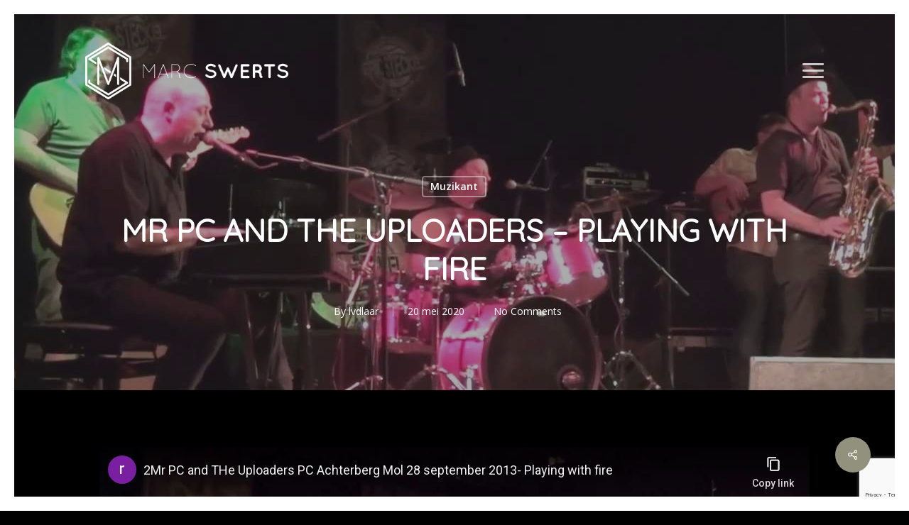

--- FILE ---
content_type: text/html; charset=utf-8
request_url: https://www.youtube-nocookie.com/embed/6CeMttkWn2A
body_size: 46676
content:
<!DOCTYPE html><html lang="en" dir="ltr" data-cast-api-enabled="true"><head><meta name="viewport" content="width=device-width, initial-scale=1"><script nonce="KJvl_u4otPBb5ycFJ7tQoA">if ('undefined' == typeof Symbol || 'undefined' == typeof Symbol.iterator) {delete Array.prototype.entries;}</script><style name="www-roboto" nonce="qaaOC0ZixvAP8FpJcZswAg">@font-face{font-family:'Roboto';font-style:normal;font-weight:400;font-stretch:100%;src:url(//fonts.gstatic.com/s/roboto/v48/KFO7CnqEu92Fr1ME7kSn66aGLdTylUAMa3GUBHMdazTgWw.woff2)format('woff2');unicode-range:U+0460-052F,U+1C80-1C8A,U+20B4,U+2DE0-2DFF,U+A640-A69F,U+FE2E-FE2F;}@font-face{font-family:'Roboto';font-style:normal;font-weight:400;font-stretch:100%;src:url(//fonts.gstatic.com/s/roboto/v48/KFO7CnqEu92Fr1ME7kSn66aGLdTylUAMa3iUBHMdazTgWw.woff2)format('woff2');unicode-range:U+0301,U+0400-045F,U+0490-0491,U+04B0-04B1,U+2116;}@font-face{font-family:'Roboto';font-style:normal;font-weight:400;font-stretch:100%;src:url(//fonts.gstatic.com/s/roboto/v48/KFO7CnqEu92Fr1ME7kSn66aGLdTylUAMa3CUBHMdazTgWw.woff2)format('woff2');unicode-range:U+1F00-1FFF;}@font-face{font-family:'Roboto';font-style:normal;font-weight:400;font-stretch:100%;src:url(//fonts.gstatic.com/s/roboto/v48/KFO7CnqEu92Fr1ME7kSn66aGLdTylUAMa3-UBHMdazTgWw.woff2)format('woff2');unicode-range:U+0370-0377,U+037A-037F,U+0384-038A,U+038C,U+038E-03A1,U+03A3-03FF;}@font-face{font-family:'Roboto';font-style:normal;font-weight:400;font-stretch:100%;src:url(//fonts.gstatic.com/s/roboto/v48/KFO7CnqEu92Fr1ME7kSn66aGLdTylUAMawCUBHMdazTgWw.woff2)format('woff2');unicode-range:U+0302-0303,U+0305,U+0307-0308,U+0310,U+0312,U+0315,U+031A,U+0326-0327,U+032C,U+032F-0330,U+0332-0333,U+0338,U+033A,U+0346,U+034D,U+0391-03A1,U+03A3-03A9,U+03B1-03C9,U+03D1,U+03D5-03D6,U+03F0-03F1,U+03F4-03F5,U+2016-2017,U+2034-2038,U+203C,U+2040,U+2043,U+2047,U+2050,U+2057,U+205F,U+2070-2071,U+2074-208E,U+2090-209C,U+20D0-20DC,U+20E1,U+20E5-20EF,U+2100-2112,U+2114-2115,U+2117-2121,U+2123-214F,U+2190,U+2192,U+2194-21AE,U+21B0-21E5,U+21F1-21F2,U+21F4-2211,U+2213-2214,U+2216-22FF,U+2308-230B,U+2310,U+2319,U+231C-2321,U+2336-237A,U+237C,U+2395,U+239B-23B7,U+23D0,U+23DC-23E1,U+2474-2475,U+25AF,U+25B3,U+25B7,U+25BD,U+25C1,U+25CA,U+25CC,U+25FB,U+266D-266F,U+27C0-27FF,U+2900-2AFF,U+2B0E-2B11,U+2B30-2B4C,U+2BFE,U+3030,U+FF5B,U+FF5D,U+1D400-1D7FF,U+1EE00-1EEFF;}@font-face{font-family:'Roboto';font-style:normal;font-weight:400;font-stretch:100%;src:url(//fonts.gstatic.com/s/roboto/v48/KFO7CnqEu92Fr1ME7kSn66aGLdTylUAMaxKUBHMdazTgWw.woff2)format('woff2');unicode-range:U+0001-000C,U+000E-001F,U+007F-009F,U+20DD-20E0,U+20E2-20E4,U+2150-218F,U+2190,U+2192,U+2194-2199,U+21AF,U+21E6-21F0,U+21F3,U+2218-2219,U+2299,U+22C4-22C6,U+2300-243F,U+2440-244A,U+2460-24FF,U+25A0-27BF,U+2800-28FF,U+2921-2922,U+2981,U+29BF,U+29EB,U+2B00-2BFF,U+4DC0-4DFF,U+FFF9-FFFB,U+10140-1018E,U+10190-1019C,U+101A0,U+101D0-101FD,U+102E0-102FB,U+10E60-10E7E,U+1D2C0-1D2D3,U+1D2E0-1D37F,U+1F000-1F0FF,U+1F100-1F1AD,U+1F1E6-1F1FF,U+1F30D-1F30F,U+1F315,U+1F31C,U+1F31E,U+1F320-1F32C,U+1F336,U+1F378,U+1F37D,U+1F382,U+1F393-1F39F,U+1F3A7-1F3A8,U+1F3AC-1F3AF,U+1F3C2,U+1F3C4-1F3C6,U+1F3CA-1F3CE,U+1F3D4-1F3E0,U+1F3ED,U+1F3F1-1F3F3,U+1F3F5-1F3F7,U+1F408,U+1F415,U+1F41F,U+1F426,U+1F43F,U+1F441-1F442,U+1F444,U+1F446-1F449,U+1F44C-1F44E,U+1F453,U+1F46A,U+1F47D,U+1F4A3,U+1F4B0,U+1F4B3,U+1F4B9,U+1F4BB,U+1F4BF,U+1F4C8-1F4CB,U+1F4D6,U+1F4DA,U+1F4DF,U+1F4E3-1F4E6,U+1F4EA-1F4ED,U+1F4F7,U+1F4F9-1F4FB,U+1F4FD-1F4FE,U+1F503,U+1F507-1F50B,U+1F50D,U+1F512-1F513,U+1F53E-1F54A,U+1F54F-1F5FA,U+1F610,U+1F650-1F67F,U+1F687,U+1F68D,U+1F691,U+1F694,U+1F698,U+1F6AD,U+1F6B2,U+1F6B9-1F6BA,U+1F6BC,U+1F6C6-1F6CF,U+1F6D3-1F6D7,U+1F6E0-1F6EA,U+1F6F0-1F6F3,U+1F6F7-1F6FC,U+1F700-1F7FF,U+1F800-1F80B,U+1F810-1F847,U+1F850-1F859,U+1F860-1F887,U+1F890-1F8AD,U+1F8B0-1F8BB,U+1F8C0-1F8C1,U+1F900-1F90B,U+1F93B,U+1F946,U+1F984,U+1F996,U+1F9E9,U+1FA00-1FA6F,U+1FA70-1FA7C,U+1FA80-1FA89,U+1FA8F-1FAC6,U+1FACE-1FADC,U+1FADF-1FAE9,U+1FAF0-1FAF8,U+1FB00-1FBFF;}@font-face{font-family:'Roboto';font-style:normal;font-weight:400;font-stretch:100%;src:url(//fonts.gstatic.com/s/roboto/v48/KFO7CnqEu92Fr1ME7kSn66aGLdTylUAMa3OUBHMdazTgWw.woff2)format('woff2');unicode-range:U+0102-0103,U+0110-0111,U+0128-0129,U+0168-0169,U+01A0-01A1,U+01AF-01B0,U+0300-0301,U+0303-0304,U+0308-0309,U+0323,U+0329,U+1EA0-1EF9,U+20AB;}@font-face{font-family:'Roboto';font-style:normal;font-weight:400;font-stretch:100%;src:url(//fonts.gstatic.com/s/roboto/v48/KFO7CnqEu92Fr1ME7kSn66aGLdTylUAMa3KUBHMdazTgWw.woff2)format('woff2');unicode-range:U+0100-02BA,U+02BD-02C5,U+02C7-02CC,U+02CE-02D7,U+02DD-02FF,U+0304,U+0308,U+0329,U+1D00-1DBF,U+1E00-1E9F,U+1EF2-1EFF,U+2020,U+20A0-20AB,U+20AD-20C0,U+2113,U+2C60-2C7F,U+A720-A7FF;}@font-face{font-family:'Roboto';font-style:normal;font-weight:400;font-stretch:100%;src:url(//fonts.gstatic.com/s/roboto/v48/KFO7CnqEu92Fr1ME7kSn66aGLdTylUAMa3yUBHMdazQ.woff2)format('woff2');unicode-range:U+0000-00FF,U+0131,U+0152-0153,U+02BB-02BC,U+02C6,U+02DA,U+02DC,U+0304,U+0308,U+0329,U+2000-206F,U+20AC,U+2122,U+2191,U+2193,U+2212,U+2215,U+FEFF,U+FFFD;}@font-face{font-family:'Roboto';font-style:normal;font-weight:500;font-stretch:100%;src:url(//fonts.gstatic.com/s/roboto/v48/KFO7CnqEu92Fr1ME7kSn66aGLdTylUAMa3GUBHMdazTgWw.woff2)format('woff2');unicode-range:U+0460-052F,U+1C80-1C8A,U+20B4,U+2DE0-2DFF,U+A640-A69F,U+FE2E-FE2F;}@font-face{font-family:'Roboto';font-style:normal;font-weight:500;font-stretch:100%;src:url(//fonts.gstatic.com/s/roboto/v48/KFO7CnqEu92Fr1ME7kSn66aGLdTylUAMa3iUBHMdazTgWw.woff2)format('woff2');unicode-range:U+0301,U+0400-045F,U+0490-0491,U+04B0-04B1,U+2116;}@font-face{font-family:'Roboto';font-style:normal;font-weight:500;font-stretch:100%;src:url(//fonts.gstatic.com/s/roboto/v48/KFO7CnqEu92Fr1ME7kSn66aGLdTylUAMa3CUBHMdazTgWw.woff2)format('woff2');unicode-range:U+1F00-1FFF;}@font-face{font-family:'Roboto';font-style:normal;font-weight:500;font-stretch:100%;src:url(//fonts.gstatic.com/s/roboto/v48/KFO7CnqEu92Fr1ME7kSn66aGLdTylUAMa3-UBHMdazTgWw.woff2)format('woff2');unicode-range:U+0370-0377,U+037A-037F,U+0384-038A,U+038C,U+038E-03A1,U+03A3-03FF;}@font-face{font-family:'Roboto';font-style:normal;font-weight:500;font-stretch:100%;src:url(//fonts.gstatic.com/s/roboto/v48/KFO7CnqEu92Fr1ME7kSn66aGLdTylUAMawCUBHMdazTgWw.woff2)format('woff2');unicode-range:U+0302-0303,U+0305,U+0307-0308,U+0310,U+0312,U+0315,U+031A,U+0326-0327,U+032C,U+032F-0330,U+0332-0333,U+0338,U+033A,U+0346,U+034D,U+0391-03A1,U+03A3-03A9,U+03B1-03C9,U+03D1,U+03D5-03D6,U+03F0-03F1,U+03F4-03F5,U+2016-2017,U+2034-2038,U+203C,U+2040,U+2043,U+2047,U+2050,U+2057,U+205F,U+2070-2071,U+2074-208E,U+2090-209C,U+20D0-20DC,U+20E1,U+20E5-20EF,U+2100-2112,U+2114-2115,U+2117-2121,U+2123-214F,U+2190,U+2192,U+2194-21AE,U+21B0-21E5,U+21F1-21F2,U+21F4-2211,U+2213-2214,U+2216-22FF,U+2308-230B,U+2310,U+2319,U+231C-2321,U+2336-237A,U+237C,U+2395,U+239B-23B7,U+23D0,U+23DC-23E1,U+2474-2475,U+25AF,U+25B3,U+25B7,U+25BD,U+25C1,U+25CA,U+25CC,U+25FB,U+266D-266F,U+27C0-27FF,U+2900-2AFF,U+2B0E-2B11,U+2B30-2B4C,U+2BFE,U+3030,U+FF5B,U+FF5D,U+1D400-1D7FF,U+1EE00-1EEFF;}@font-face{font-family:'Roboto';font-style:normal;font-weight:500;font-stretch:100%;src:url(//fonts.gstatic.com/s/roboto/v48/KFO7CnqEu92Fr1ME7kSn66aGLdTylUAMaxKUBHMdazTgWw.woff2)format('woff2');unicode-range:U+0001-000C,U+000E-001F,U+007F-009F,U+20DD-20E0,U+20E2-20E4,U+2150-218F,U+2190,U+2192,U+2194-2199,U+21AF,U+21E6-21F0,U+21F3,U+2218-2219,U+2299,U+22C4-22C6,U+2300-243F,U+2440-244A,U+2460-24FF,U+25A0-27BF,U+2800-28FF,U+2921-2922,U+2981,U+29BF,U+29EB,U+2B00-2BFF,U+4DC0-4DFF,U+FFF9-FFFB,U+10140-1018E,U+10190-1019C,U+101A0,U+101D0-101FD,U+102E0-102FB,U+10E60-10E7E,U+1D2C0-1D2D3,U+1D2E0-1D37F,U+1F000-1F0FF,U+1F100-1F1AD,U+1F1E6-1F1FF,U+1F30D-1F30F,U+1F315,U+1F31C,U+1F31E,U+1F320-1F32C,U+1F336,U+1F378,U+1F37D,U+1F382,U+1F393-1F39F,U+1F3A7-1F3A8,U+1F3AC-1F3AF,U+1F3C2,U+1F3C4-1F3C6,U+1F3CA-1F3CE,U+1F3D4-1F3E0,U+1F3ED,U+1F3F1-1F3F3,U+1F3F5-1F3F7,U+1F408,U+1F415,U+1F41F,U+1F426,U+1F43F,U+1F441-1F442,U+1F444,U+1F446-1F449,U+1F44C-1F44E,U+1F453,U+1F46A,U+1F47D,U+1F4A3,U+1F4B0,U+1F4B3,U+1F4B9,U+1F4BB,U+1F4BF,U+1F4C8-1F4CB,U+1F4D6,U+1F4DA,U+1F4DF,U+1F4E3-1F4E6,U+1F4EA-1F4ED,U+1F4F7,U+1F4F9-1F4FB,U+1F4FD-1F4FE,U+1F503,U+1F507-1F50B,U+1F50D,U+1F512-1F513,U+1F53E-1F54A,U+1F54F-1F5FA,U+1F610,U+1F650-1F67F,U+1F687,U+1F68D,U+1F691,U+1F694,U+1F698,U+1F6AD,U+1F6B2,U+1F6B9-1F6BA,U+1F6BC,U+1F6C6-1F6CF,U+1F6D3-1F6D7,U+1F6E0-1F6EA,U+1F6F0-1F6F3,U+1F6F7-1F6FC,U+1F700-1F7FF,U+1F800-1F80B,U+1F810-1F847,U+1F850-1F859,U+1F860-1F887,U+1F890-1F8AD,U+1F8B0-1F8BB,U+1F8C0-1F8C1,U+1F900-1F90B,U+1F93B,U+1F946,U+1F984,U+1F996,U+1F9E9,U+1FA00-1FA6F,U+1FA70-1FA7C,U+1FA80-1FA89,U+1FA8F-1FAC6,U+1FACE-1FADC,U+1FADF-1FAE9,U+1FAF0-1FAF8,U+1FB00-1FBFF;}@font-face{font-family:'Roboto';font-style:normal;font-weight:500;font-stretch:100%;src:url(//fonts.gstatic.com/s/roboto/v48/KFO7CnqEu92Fr1ME7kSn66aGLdTylUAMa3OUBHMdazTgWw.woff2)format('woff2');unicode-range:U+0102-0103,U+0110-0111,U+0128-0129,U+0168-0169,U+01A0-01A1,U+01AF-01B0,U+0300-0301,U+0303-0304,U+0308-0309,U+0323,U+0329,U+1EA0-1EF9,U+20AB;}@font-face{font-family:'Roboto';font-style:normal;font-weight:500;font-stretch:100%;src:url(//fonts.gstatic.com/s/roboto/v48/KFO7CnqEu92Fr1ME7kSn66aGLdTylUAMa3KUBHMdazTgWw.woff2)format('woff2');unicode-range:U+0100-02BA,U+02BD-02C5,U+02C7-02CC,U+02CE-02D7,U+02DD-02FF,U+0304,U+0308,U+0329,U+1D00-1DBF,U+1E00-1E9F,U+1EF2-1EFF,U+2020,U+20A0-20AB,U+20AD-20C0,U+2113,U+2C60-2C7F,U+A720-A7FF;}@font-face{font-family:'Roboto';font-style:normal;font-weight:500;font-stretch:100%;src:url(//fonts.gstatic.com/s/roboto/v48/KFO7CnqEu92Fr1ME7kSn66aGLdTylUAMa3yUBHMdazQ.woff2)format('woff2');unicode-range:U+0000-00FF,U+0131,U+0152-0153,U+02BB-02BC,U+02C6,U+02DA,U+02DC,U+0304,U+0308,U+0329,U+2000-206F,U+20AC,U+2122,U+2191,U+2193,U+2212,U+2215,U+FEFF,U+FFFD;}</style><script name="www-roboto" nonce="KJvl_u4otPBb5ycFJ7tQoA">if (document.fonts && document.fonts.load) {document.fonts.load("400 10pt Roboto", "E"); document.fonts.load("500 10pt Roboto", "E");}</script><link rel="stylesheet" href="/s/player/c9168c90/www-player.css" name="www-player" nonce="qaaOC0ZixvAP8FpJcZswAg"><style nonce="qaaOC0ZixvAP8FpJcZswAg">html {overflow: hidden;}body {font: 12px Roboto, Arial, sans-serif; background-color: #000; color: #fff; height: 100%; width: 100%; overflow: hidden; position: absolute; margin: 0; padding: 0;}#player {width: 100%; height: 100%;}h1 {text-align: center; color: #fff;}h3 {margin-top: 6px; margin-bottom: 3px;}.player-unavailable {position: absolute; top: 0; left: 0; right: 0; bottom: 0; padding: 25px; font-size: 13px; background: url(/img/meh7.png) 50% 65% no-repeat;}.player-unavailable .message {text-align: left; margin: 0 -5px 15px; padding: 0 5px 14px; border-bottom: 1px solid #888; font-size: 19px; font-weight: normal;}.player-unavailable a {color: #167ac6; text-decoration: none;}</style><script nonce="KJvl_u4otPBb5ycFJ7tQoA">var ytcsi={gt:function(n){n=(n||"")+"data_";return ytcsi[n]||(ytcsi[n]={tick:{},info:{},gel:{preLoggedGelInfos:[]}})},now:window.performance&&window.performance.timing&&window.performance.now&&window.performance.timing.navigationStart?function(){return window.performance.timing.navigationStart+window.performance.now()}:function(){return(new Date).getTime()},tick:function(l,t,n){var ticks=ytcsi.gt(n).tick;var v=t||ytcsi.now();if(ticks[l]){ticks["_"+l]=ticks["_"+l]||[ticks[l]];ticks["_"+l].push(v)}ticks[l]=
v},info:function(k,v,n){ytcsi.gt(n).info[k]=v},infoGel:function(p,n){ytcsi.gt(n).gel.preLoggedGelInfos.push(p)},setStart:function(t,n){ytcsi.tick("_start",t,n)}};
(function(w,d){function isGecko(){if(!w.navigator)return false;try{if(w.navigator.userAgentData&&w.navigator.userAgentData.brands&&w.navigator.userAgentData.brands.length){var brands=w.navigator.userAgentData.brands;var i=0;for(;i<brands.length;i++)if(brands[i]&&brands[i].brand==="Firefox")return true;return false}}catch(e){setTimeout(function(){throw e;})}if(!w.navigator.userAgent)return false;var ua=w.navigator.userAgent;return ua.indexOf("Gecko")>0&&ua.toLowerCase().indexOf("webkit")<0&&ua.indexOf("Edge")<
0&&ua.indexOf("Trident")<0&&ua.indexOf("MSIE")<0}ytcsi.setStart(w.performance?w.performance.timing.responseStart:null);var isPrerender=(d.visibilityState||d.webkitVisibilityState)=="prerender";var vName=!d.visibilityState&&d.webkitVisibilityState?"webkitvisibilitychange":"visibilitychange";if(isPrerender){var startTick=function(){ytcsi.setStart();d.removeEventListener(vName,startTick)};d.addEventListener(vName,startTick,false)}if(d.addEventListener)d.addEventListener(vName,function(){ytcsi.tick("vc")},
false);if(isGecko()){var isHidden=(d.visibilityState||d.webkitVisibilityState)=="hidden";if(isHidden)ytcsi.tick("vc")}var slt=function(el,t){setTimeout(function(){var n=ytcsi.now();el.loadTime=n;if(el.slt)el.slt()},t)};w.__ytRIL=function(el){if(!el.getAttribute("data-thumb"))if(w.requestAnimationFrame)w.requestAnimationFrame(function(){slt(el,0)});else slt(el,16)}})(window,document);
</script><script nonce="KJvl_u4otPBb5ycFJ7tQoA">var ytcfg={d:function(){return window.yt&&yt.config_||ytcfg.data_||(ytcfg.data_={})},get:function(k,o){return k in ytcfg.d()?ytcfg.d()[k]:o},set:function(){var a=arguments;if(a.length>1)ytcfg.d()[a[0]]=a[1];else{var k;for(k in a[0])ytcfg.d()[k]=a[0][k]}}};
ytcfg.set({"CLIENT_CANARY_STATE":"none","DEVICE":"cbr\u003dChrome\u0026cbrand\u003dapple\u0026cbrver\u003d131.0.0.0\u0026ceng\u003dWebKit\u0026cengver\u003d537.36\u0026cos\u003dMacintosh\u0026cosver\u003d10_15_7\u0026cplatform\u003dDESKTOP","EVENT_ID":"EOl1af63PKGbib4P1rrZiAY","EXPERIMENT_FLAGS":{"ab_det_apb_b":true,"ab_det_apm":true,"ab_det_el_h":true,"ab_det_em_inj":true,"ab_l_sig_st":true,"ab_l_sig_st_e":true,"action_companion_center_align_description":true,"allow_skip_networkless":true,"always_send_and_write":true,"att_web_record_metrics":true,"attmusi":true,"c3_enable_button_impression_logging":true,"c3_watch_page_component":true,"cancel_pending_navs":true,"clean_up_manual_attribution_header":true,"config_age_report_killswitch":true,"cow_optimize_idom_compat":true,"csi_on_gel":true,"delhi_mweb_colorful_sd":true,"delhi_mweb_colorful_sd_v2":true,"deprecate_pair_servlet_enabled":true,"desktop_sparkles_light_cta_button":true,"disable_cached_masthead_data":true,"disable_child_node_auto_formatted_strings":true,"disable_log_to_visitor_layer":true,"disable_pacf_logging_for_memory_limited_tv":true,"embeds_enable_eid_enforcement_for_youtube":true,"embeds_enable_info_panel_dismissal":true,"embeds_enable_pfp_always_unbranded":true,"embeds_muted_autoplay_sound_fix":true,"embeds_serve_es6_client":true,"embeds_web_nwl_disable_nocookie":true,"embeds_web_updated_shorts_definition_fix":true,"enable_active_view_display_ad_renderer_web_home":true,"enable_ad_disclosure_banner_a11y_fix":true,"enable_client_sli_logging":true,"enable_client_streamz_web":true,"enable_client_ve_spec":true,"enable_cloud_save_error_popup_after_retry":true,"enable_dai_sdf_h5_preroll":true,"enable_datasync_id_header_in_web_vss_pings":true,"enable_default_mono_cta_migration_web_client":true,"enable_docked_chat_messages":true,"enable_entity_store_from_dependency_injection":true,"enable_inline_muted_playback_on_web_search":true,"enable_inline_muted_playback_on_web_search_for_vdc":true,"enable_inline_muted_playback_on_web_search_for_vdcb":true,"enable_is_mini_app_page_active_bugfix":true,"enable_logging_first_user_action_after_game_ready":true,"enable_ltc_param_fetch_from_innertube":true,"enable_masthead_mweb_padding_fix":true,"enable_menu_renderer_button_in_mweb_hclr":true,"enable_mini_app_command_handler_mweb_fix":true,"enable_mini_guide_downloads_item":true,"enable_mixed_direction_formatted_strings":true,"enable_mweb_new_caption_language_picker":true,"enable_names_handles_account_switcher":true,"enable_network_request_logging_on_game_events":true,"enable_new_paid_product_placement":true,"enable_open_in_new_tab_icon_for_short_dr_for_desktop_search":true,"enable_open_yt_content":true,"enable_origin_query_parameter_bugfix":true,"enable_pause_ads_on_ytv_html5":true,"enable_payments_purchase_manager":true,"enable_pdp_icon_prefetch":true,"enable_pl_r_si_fa":true,"enable_place_pivot_url":true,"enable_pv_screen_modern_text":true,"enable_removing_navbar_title_on_hashtag_page_mweb":true,"enable_rta_manager":true,"enable_sdf_companion_h5":true,"enable_sdf_dai_h5_midroll":true,"enable_sdf_h5_endemic_mid_post_roll":true,"enable_sdf_on_h5_unplugged_vod_midroll":true,"enable_sdf_shorts_player_bytes_h5":true,"enable_sending_unwrapped_game_audio_as_serialized_metadata":true,"enable_sfv_effect_pivot_url":true,"enable_shorts_new_carousel":true,"enable_skip_ad_guidance_prompt":true,"enable_skippable_ads_for_unplugged_ad_pod":true,"enable_smearing_expansion_dai":true,"enable_time_out_messages":true,"enable_timeline_view_modern_transcript_fe":true,"enable_video_display_compact_button_group_for_desktop_search":true,"enable_web_delhi_icons":true,"enable_web_home_top_landscape_image_layout_level_click":true,"enable_web_tiered_gel":true,"enable_window_constrained_buy_flow_dialog":true,"enable_wiz_queue_effect_and_on_init_initial_runs":true,"enable_ypc_spinners":true,"enable_yt_ata_iframe_authuser":true,"export_networkless_options":true,"export_player_version_to_ytconfig":true,"fill_single_video_with_notify_to_lasr":true,"fix_ad_miniplayer_controls_rendering":true,"fix_ads_tracking_for_swf_config_deprecation_mweb":true,"h5_companion_enable_adcpn_macro_substitution_for_click_pings":true,"h5_inplayer_enable_adcpn_macro_substitution_for_click_pings":true,"h5_reset_cache_and_filter_before_update_masthead":true,"hide_channel_creation_title_for_mweb":true,"high_ccv_client_side_caching_h5":true,"html5_log_trigger_events_with_debug_data":true,"html5_ssdai_enable_media_end_cue_range":true,"il_attach_cache_limit":true,"il_use_view_model_logging_context":true,"is_browser_support_for_webcam_streaming":true,"json_condensed_response":true,"kev_adb_pg":true,"kevlar_gel_error_routing":true,"kevlar_watch_cinematics":true,"live_chat_enable_controller_extraction":true,"live_chat_enable_rta_manager":true,"log_click_with_layer_from_element_in_command_handler":true,"mdx_enable_privacy_disclosure_ui":true,"mdx_load_cast_api_bootstrap_script":true,"medium_progress_bar_modification":true,"migrate_remaining_web_ad_badges_to_innertube":true,"mobile_account_menu_refresh":true,"mweb_account_linking_noapp":true,"mweb_after_render_to_scheduler":true,"mweb_allow_modern_search_suggest_behavior":true,"mweb_animated_actions":true,"mweb_app_upsell_button_direct_to_app":true,"mweb_c3_enable_adaptive_signals":true,"mweb_c3_library_page_enable_recent_shelf":true,"mweb_c3_remove_web_navigation_endpoint_data":true,"mweb_c3_use_canonical_from_player_response":true,"mweb_cinematic_watch":true,"mweb_command_handler":true,"mweb_delay_watch_initial_data":true,"mweb_disable_searchbar_scroll":true,"mweb_enable_fine_scrubbing_for_recs":true,"mweb_enable_keto_batch_player_fullscreen":true,"mweb_enable_keto_batch_player_progress_bar":true,"mweb_enable_keto_batch_player_tooltips":true,"mweb_enable_lockup_view_model_for_ucp":true,"mweb_enable_mix_panel_title_metadata":true,"mweb_enable_more_drawer":true,"mweb_enable_optional_fullscreen_landscape_locking":true,"mweb_enable_overlay_touch_manager":true,"mweb_enable_premium_carve_out_fix":true,"mweb_enable_refresh_detection":true,"mweb_enable_search_imp":true,"mweb_enable_shorts_pivot_button":true,"mweb_enable_shorts_video_preload":true,"mweb_enable_skippables_on_jio_phone":true,"mweb_enable_two_line_title_on_shorts":true,"mweb_enable_varispeed_controller":true,"mweb_enable_watch_feed_infinite_scroll":true,"mweb_enable_wrapped_unplugged_pause_membership_dialog_renderer":true,"mweb_fix_monitor_visibility_after_render":true,"mweb_force_ios_fallback_to_native_control":true,"mweb_fp_auto_fullscreen":true,"mweb_fullscreen_controls":true,"mweb_fullscreen_controls_action_buttons":true,"mweb_fullscreen_watch_system":true,"mweb_home_reactive_shorts":true,"mweb_innertube_search_command":true,"mweb_kaios_enable_autoplay_switch_view_model":true,"mweb_lang_in_html":true,"mweb_like_button_synced_with_entities":true,"mweb_logo_use_home_page_ve":true,"mweb_native_control_in_faux_fullscreen_shared":true,"mweb_player_control_on_hover":true,"mweb_player_delhi_dtts":true,"mweb_player_hide_unavailable_subtitles_button":true,"mweb_player_settings_use_bottom_sheet":true,"mweb_player_show_previous_next_buttons_in_playlist":true,"mweb_player_skip_no_op_state_changes":true,"mweb_player_user_select_none":true,"mweb_playlist_engagement_panel":true,"mweb_progress_bar_seek_on_mouse_click":true,"mweb_pull_2_full":true,"mweb_pull_2_full_enable_touch_handlers":true,"mweb_schedule_warm_watch_response":true,"mweb_searchbox_legacy_navigation":true,"mweb_see_fewer_shorts":true,"mweb_shorts_comments_panel_id_change":true,"mweb_shorts_early_continuation":true,"mweb_show_ios_smart_banner":true,"mweb_show_sign_in_button_from_header":true,"mweb_use_server_url_on_startup":true,"mweb_watch_captions_enable_auto_translate":true,"mweb_watch_captions_set_default_size":true,"mweb_watch_stop_scheduler_on_player_response":true,"mweb_watchfeed_big_thumbnails":true,"mweb_yt_searchbox":true,"networkless_logging":true,"no_client_ve_attach_unless_shown":true,"pageid_as_header_web":true,"playback_settings_use_switch_menu":true,"player_controls_autonav_fix":true,"player_controls_skip_double_signal_update":true,"polymer_bad_build_labels":true,"polymer_verifiy_app_state":true,"qoe_send_and_write":true,"remove_chevron_from_ad_disclosure_banner_h5":true,"remove_masthead_channel_banner_on_refresh":true,"remove_slot_id_exited_trigger_for_dai_in_player_slot_expire":true,"replace_client_url_parsing_with_server_signal":true,"service_worker_enabled":true,"service_worker_push_enabled":true,"service_worker_push_home_page_prompt":true,"service_worker_push_watch_page_prompt":true,"shell_load_gcf":true,"shorten_initial_gel_batch_timeout":true,"should_use_yt_voice_endpoint_in_kaios":true,"smarter_ve_dedupping":true,"speedmaster_no_seek":true,"stop_handling_click_for_non_rendering_overlay_layout":true,"suppress_error_204_logging":true,"synced_panel_scrolling_controller":true,"use_event_time_ms_header":true,"use_fifo_for_networkless":true,"use_request_time_ms_header":true,"use_session_based_sampling":true,"use_thumbnail_overlay_time_status_renderer_for_live_badge":true,"vss_final_ping_send_and_write":true,"vss_playback_use_send_and_write":true,"web_adaptive_repeat_ase":true,"web_always_load_chat_support":true,"web_animated_like":true,"web_api_url":true,"web_attributed_string_deep_equal_bugfix":true,"web_autonav_allow_off_by_default":true,"web_button_vm_refactor_disabled":true,"web_c3_log_app_init_finish":true,"web_csi_action_sampling_enabled":true,"web_dedupe_ve_grafting":true,"web_disable_backdrop_filter":true,"web_enable_ab_rsp_cl":true,"web_enable_course_icon_update":true,"web_enable_error_204":true,"web_fix_segmented_like_dislike_undefined":true,"web_gcf_hashes_innertube":true,"web_gel_timeout_cap":true,"web_metadata_carousel_elref_bugfix":true,"web_parent_target_for_sheets":true,"web_persist_server_autonav_state_on_client":true,"web_playback_associated_log_ctt":true,"web_playback_associated_ve":true,"web_prefetch_preload_video":true,"web_progress_bar_draggable":true,"web_resizable_advertiser_banner_on_masthead_safari_fix":true,"web_shorts_just_watched_on_channel_and_pivot_study":true,"web_shorts_just_watched_overlay":true,"web_update_panel_visibility_logging_fix":true,"web_video_attribute_view_model_a11y_fix":true,"web_watch_controls_state_signals":true,"web_wiz_attributed_string":true,"webfe_mweb_watch_microdata":true,"webfe_watch_shorts_canonical_url_fix":true,"webpo_exit_on_net_err":true,"wiz_diff_overwritable":true,"woffle_used_state_report":true,"wpo_gel_strz":true,"H5_async_logging_delay_ms":30000.0,"attention_logging_scroll_throttle":500.0,"autoplay_pause_by_lact_sampling_fraction":0.0,"cinematic_watch_effect_opacity":0.4,"log_window_onerror_fraction":0.1,"speedmaster_playback_rate":2.0,"tv_pacf_logging_sample_rate":0.01,"web_attention_logging_scroll_throttle":500.0,"web_load_prediction_threshold":0.1,"web_navigation_prediction_threshold":0.1,"web_pbj_log_warning_rate":0.0,"web_system_health_fraction":0.01,"ytidb_transaction_ended_event_rate_limit":0.02,"active_time_update_interval_ms":10000,"att_init_delay":500,"autoplay_pause_by_lact_sec":0,"botguard_async_snapshot_timeout_ms":3000,"check_navigator_accuracy_timeout_ms":0,"cinematic_watch_css_filter_blur_strength":40,"cinematic_watch_fade_out_duration":500,"close_webview_delay_ms":100,"cloud_save_game_data_rate_limit_ms":3000,"compression_disable_point":10,"custom_active_view_tos_timeout_ms":3600000,"embeds_widget_poll_interval_ms":0,"gel_min_batch_size":3,"gel_queue_timeout_max_ms":60000,"get_async_timeout_ms":60000,"hide_cta_for_home_web_video_ads_animate_in_time":2,"html5_byterate_soft_cap":0,"initial_gel_batch_timeout":2000,"max_body_size_to_compress":500000,"max_prefetch_window_sec_for_livestream_optimization":10,"min_prefetch_offset_sec_for_livestream_optimization":20,"mini_app_container_iframe_src_update_delay_ms":0,"multiple_preview_news_duration_time":11000,"mweb_c3_toast_duration_ms":5000,"mweb_deep_link_fallback_timeout_ms":10000,"mweb_delay_response_received_actions":100,"mweb_fp_dpad_rate_limit_ms":0,"mweb_fp_dpad_watch_title_clamp_lines":0,"mweb_history_manager_cache_size":100,"mweb_ios_fullscreen_playback_transition_delay_ms":500,"mweb_ios_fullscreen_system_pause_epilson_ms":0,"mweb_override_response_store_expiration_ms":0,"mweb_shorts_early_continuation_trigger_threshold":4,"mweb_w2w_max_age_seconds":0,"mweb_watch_captions_default_size":2,"neon_dark_launch_gradient_count":0,"network_polling_interval":30000,"play_click_interval_ms":30000,"play_ping_interval_ms":10000,"prefetch_comments_ms_after_video":0,"send_config_hash_timer":0,"service_worker_push_logged_out_prompt_watches":-1,"service_worker_push_prompt_cap":-1,"service_worker_push_prompt_delay_microseconds":3888000000000,"slow_compressions_before_abandon_count":4,"speedmaster_cancellation_movement_dp":10,"speedmaster_touch_activation_ms":500,"web_attention_logging_throttle":500,"web_foreground_heartbeat_interval_ms":28000,"web_gel_debounce_ms":10000,"web_logging_max_batch":100,"web_max_tracing_events":50,"web_tracing_session_replay":0,"wil_icon_max_concurrent_fetches":9999,"ytidb_remake_db_retries":3,"ytidb_reopen_db_retries":3,"WebClientReleaseProcessCritical__youtube_embeds_client_version_override":"","WebClientReleaseProcessCritical__youtube_embeds_web_client_version_override":"","WebClientReleaseProcessCritical__youtube_mweb_client_version_override":"","debug_forced_internalcountrycode":"","embeds_web_synth_ch_headers_banned_urls_regex":"","enable_web_media_service":"DISABLED","il_payload_scraping":"","live_chat_unicode_emoji_json_url":"https://www.gstatic.com/youtube/img/emojis/emojis-svg-9.json","mweb_deep_link_feature_tag_suffix":"11268432","mweb_enable_shorts_innertube_player_prefetch_trigger":"NONE","mweb_fp_dpad":"home,search,browse,channel,create_channel,experiments,settings,trending,oops,404,paid_memberships,sponsorship,premium,shorts","mweb_fp_dpad_linear_navigation":"","mweb_fp_dpad_linear_navigation_visitor":"","mweb_fp_dpad_visitor":"","mweb_preload_video_by_player_vars":"","place_pivot_triggering_container_alternate":"","place_pivot_triggering_counterfactual_container_alternate":"","service_worker_push_force_notification_prompt_tag":"1","service_worker_scope":"/","suggest_exp_str":"","web_client_version_override":"","kevlar_command_handler_command_banlist":[],"mini_app_ids_without_game_ready":["UgkxHHtsak1SC8mRGHMZewc4HzeAY3yhPPmJ","Ugkx7OgzFqE6z_5Mtf4YsotGfQNII1DF_RBm"],"web_op_signal_type_banlist":[],"web_tracing_enabled_spans":["event","command"]},"GAPI_HINT_PARAMS":"m;/_/scs/abc-static/_/js/k\u003dgapi.gapi.en.FZb77tO2YW4.O/d\u003d1/rs\u003dAHpOoo8lqavmo6ayfVxZovyDiP6g3TOVSQ/m\u003d__features__","GAPI_HOST":"https://apis.google.com","GAPI_LOCALE":"en_US","GL":"US","HL":"en","HTML_DIR":"ltr","HTML_LANG":"en","INNERTUBE_API_KEY":"AIzaSyAO_FJ2SlqU8Q4STEHLGCilw_Y9_11qcW8","INNERTUBE_API_VERSION":"v1","INNERTUBE_CLIENT_NAME":"WEB_EMBEDDED_PLAYER","INNERTUBE_CLIENT_VERSION":"1.20260122.10.00","INNERTUBE_CONTEXT":{"client":{"hl":"en","gl":"US","remoteHost":"3.133.110.246","deviceMake":"Apple","deviceModel":"","visitorData":"[base64]%3D%3D","userAgent":"Mozilla/5.0 (Macintosh; Intel Mac OS X 10_15_7) AppleWebKit/537.36 (KHTML, like Gecko) Chrome/131.0.0.0 Safari/537.36; ClaudeBot/1.0; +claudebot@anthropic.com),gzip(gfe)","clientName":"WEB_EMBEDDED_PLAYER","clientVersion":"1.20260122.10.00","osName":"Macintosh","osVersion":"10_15_7","originalUrl":"https://www.youtube-nocookie.com/embed/6CeMttkWn2A","platform":"DESKTOP","clientFormFactor":"UNKNOWN_FORM_FACTOR","configInfo":{"appInstallData":"[base64]%3D"},"browserName":"Chrome","browserVersion":"131.0.0.0","acceptHeader":"text/html,application/xhtml+xml,application/xml;q\u003d0.9,image/webp,image/apng,*/*;q\u003d0.8,application/signed-exchange;v\u003db3;q\u003d0.9","deviceExperimentId":"ChxOelU1T1RJek5qSXdNakE1TkRVMk5EWTRNQT09EJHS18sGGJDS18sG","rolloutToken":"CKzmsP_K14qjWRCtk77ctqaSAxitk77ctqaSAw%3D%3D"},"user":{"lockedSafetyMode":false},"request":{"useSsl":true},"clickTracking":{"clickTrackingParams":"IhMI/v+93LamkgMVoU3CAR1WXRZh"},"thirdParty":{"embeddedPlayerContext":{"embeddedPlayerEncryptedContext":"AD5ZzFT7j_yv320T3nbx_bKUFFbwBdrBLtL2PNLpvYgc7nNcE0S8xn_yfv4CoxI0OE25yHxuiS_eXyvts9FL3cClK6WmngvuYWnNv-8mYQSu5yRInCSHXHm2OxLQFFohQM59rS6P_5SwMCZwndIlAUgCEDJJgRVg4q1pLzriyTOUMv-lhNtgVNndKw","ancestorOriginsSupported":false}}},"INNERTUBE_CONTEXT_CLIENT_NAME":56,"INNERTUBE_CONTEXT_CLIENT_VERSION":"1.20260122.10.00","INNERTUBE_CONTEXT_GL":"US","INNERTUBE_CONTEXT_HL":"en","LATEST_ECATCHER_SERVICE_TRACKING_PARAMS":{"client.name":"WEB_EMBEDDED_PLAYER","client.jsfeat":"2021"},"LOGGED_IN":false,"PAGE_BUILD_LABEL":"youtube.embeds.web_20260122_10_RC00","PAGE_CL":859848483,"SERVER_NAME":"WebFE","VISITOR_DATA":"[base64]%3D%3D","WEB_PLAYER_CONTEXT_CONFIGS":{"WEB_PLAYER_CONTEXT_CONFIG_ID_EMBEDDED_PLAYER":{"rootElementId":"movie_player","jsUrl":"/s/player/c9168c90/player_ias.vflset/en_US/base.js","cssUrl":"/s/player/c9168c90/www-player.css","contextId":"WEB_PLAYER_CONTEXT_CONFIG_ID_EMBEDDED_PLAYER","eventLabel":"embedded","contentRegion":"US","hl":"en_US","hostLanguage":"en","innertubeApiKey":"AIzaSyAO_FJ2SlqU8Q4STEHLGCilw_Y9_11qcW8","innertubeApiVersion":"v1","innertubeContextClientVersion":"1.20260122.10.00","device":{"brand":"apple","model":"","browser":"Chrome","browserVersion":"131.0.0.0","os":"Macintosh","osVersion":"10_15_7","platform":"DESKTOP","interfaceName":"WEB_EMBEDDED_PLAYER","interfaceVersion":"1.20260122.10.00"},"serializedExperimentIds":"24004644,24499534,51010235,51063643,51098299,51204329,51222973,51340662,51349914,51353393,51366423,51389629,51404808,51404810,51458177,51489568,51490331,51500051,51505436,51530495,51534669,51560386,51565116,51566373,51578633,51583567,51583821,51585555,51586118,51605258,51605395,51609829,51611457,51615068,51620866,51621065,51622845,51631300,51632249,51637029,51638270,51638932,51648336,51653717,51654966,51656216,51672162,51681662,51683502,51684301,51684306,51691590,51693510,51693995,51696107,51696619,51697032,51700777,51701616,51705183,51707620,51711227,51712601,51713175,51713237,51714463,51719111,51719411,51719587,51719628,51724107,51732102,51735450,51737133,51738598,51738919,51740812,51742830,51742876,51744563,51747795,51748168,51751855","serializedExperimentFlags":"H5_async_logging_delay_ms\u003d30000.0\u0026PlayerWeb__h5_enable_advisory_rating_restrictions\u003dtrue\u0026a11y_h5_associate_survey_question\u003dtrue\u0026ab_det_apb_b\u003dtrue\u0026ab_det_apm\u003dtrue\u0026ab_det_el_h\u003dtrue\u0026ab_det_em_inj\u003dtrue\u0026ab_l_sig_st\u003dtrue\u0026ab_l_sig_st_e\u003dtrue\u0026action_companion_center_align_description\u003dtrue\u0026ad_pod_disable_companion_persist_ads_quality\u003dtrue\u0026add_stmp_logs_for_voice_boost\u003dtrue\u0026allow_autohide_on_paused_videos\u003dtrue\u0026allow_drm_override\u003dtrue\u0026allow_live_autoplay\u003dtrue\u0026allow_poltergust_autoplay\u003dtrue\u0026allow_skip_networkless\u003dtrue\u0026allow_vp9_1080p_mq_enc\u003dtrue\u0026always_cache_redirect_endpoint\u003dtrue\u0026always_send_and_write\u003dtrue\u0026annotation_module_vast_cards_load_logging_fraction\u003d0.0\u0026assign_drm_family_by_format\u003dtrue\u0026att_web_record_metrics\u003dtrue\u0026attention_logging_scroll_throttle\u003d500.0\u0026attmusi\u003dtrue\u0026autoplay_time\u003d10000\u0026autoplay_time_for_fullscreen\u003d-1\u0026autoplay_time_for_music_content\u003d-1\u0026bg_vm_reinit_threshold\u003d7200000\u0026blocked_packages_for_sps\u003d[]\u0026botguard_async_snapshot_timeout_ms\u003d3000\u0026captions_url_add_ei\u003dtrue\u0026check_navigator_accuracy_timeout_ms\u003d0\u0026clean_up_manual_attribution_header\u003dtrue\u0026compression_disable_point\u003d10\u0026cow_optimize_idom_compat\u003dtrue\u0026csi_on_gel\u003dtrue\u0026custom_active_view_tos_timeout_ms\u003d3600000\u0026dash_manifest_version\u003d5\u0026debug_bandaid_hostname\u003d\u0026debug_bandaid_port\u003d0\u0026debug_sherlog_username\u003d\u0026delhi_fast_follow_autonav_toggle\u003dtrue\u0026delhi_modern_player_default_thumbnail_percentage\u003d0.0\u0026delhi_modern_player_faster_autohide_delay_ms\u003d2000\u0026delhi_modern_player_pause_thumbnail_percentage\u003d0.6\u0026delhi_modern_web_player_blending_mode\u003d\u0026delhi_modern_web_player_disable_frosted_glass\u003dtrue\u0026delhi_modern_web_player_horizontal_volume_controls\u003dtrue\u0026delhi_modern_web_player_lhs_volume_controls\u003dtrue\u0026delhi_modern_web_player_responsive_compact_controls_threshold\u003d0\u0026deprecate_22\u003dtrue\u0026deprecate_delay_ping\u003dtrue\u0026deprecate_pair_servlet_enabled\u003dtrue\u0026desktop_sparkles_light_cta_button\u003dtrue\u0026disable_av1_setting\u003dtrue\u0026disable_branding_context\u003dtrue\u0026disable_cached_masthead_data\u003dtrue\u0026disable_channel_id_check_for_suspended_channels\u003dtrue\u0026disable_child_node_auto_formatted_strings\u003dtrue\u0026disable_lifa_for_supex_users\u003dtrue\u0026disable_log_to_visitor_layer\u003dtrue\u0026disable_mdx_connection_in_mdx_module_for_music_web\u003dtrue\u0026disable_pacf_logging_for_memory_limited_tv\u003dtrue\u0026disable_reduced_fullscreen_autoplay_countdown_for_minors\u003dtrue\u0026disable_reel_item_watch_format_filtering\u003dtrue\u0026disable_threegpp_progressive_formats\u003dtrue\u0026disable_touch_events_on_skip_button\u003dtrue\u0026edge_encryption_fill_primary_key_version\u003dtrue\u0026embeds_enable_info_panel_dismissal\u003dtrue\u0026embeds_enable_move_set_center_crop_to_public\u003dtrue\u0026embeds_enable_per_video_embed_config\u003dtrue\u0026embeds_enable_pfp_always_unbranded\u003dtrue\u0026embeds_web_lite_mode\u003d1\u0026embeds_web_nwl_disable_nocookie\u003dtrue\u0026embeds_web_synth_ch_headers_banned_urls_regex\u003d\u0026enable_active_view_display_ad_renderer_web_home\u003dtrue\u0026enable_active_view_lr_shorts_video\u003dtrue\u0026enable_active_view_web_shorts_video\u003dtrue\u0026enable_ad_cpn_macro_substitution_for_click_pings\u003dtrue\u0026enable_ad_disclosure_banner_a11y_fix\u003dtrue\u0026enable_app_promo_endcap_eml_on_tablet\u003dtrue\u0026enable_batched_cross_device_pings_in_gel_fanout\u003dtrue\u0026enable_cast_for_web_unplugged\u003dtrue\u0026enable_cast_on_music_web\u003dtrue\u0026enable_cipher_for_manifest_urls\u003dtrue\u0026enable_cleanup_masthead_autoplay_hack_fix\u003dtrue\u0026enable_client_page_id_header_for_first_party_pings\u003dtrue\u0026enable_client_sli_logging\u003dtrue\u0026enable_client_ve_spec\u003dtrue\u0026enable_cta_banner_on_unplugged_lr\u003dtrue\u0026enable_custom_playhead_parsing\u003dtrue\u0026enable_dai_sdf_h5_preroll\u003dtrue\u0026enable_datasync_id_header_in_web_vss_pings\u003dtrue\u0026enable_default_mono_cta_migration_web_client\u003dtrue\u0026enable_dsa_ad_badge_for_action_endcap_on_android\u003dtrue\u0026enable_dsa_ad_badge_for_action_endcap_on_ios\u003dtrue\u0026enable_entity_store_from_dependency_injection\u003dtrue\u0026enable_error_corrections_infocard_web_client\u003dtrue\u0026enable_error_corrections_infocards_icon_web\u003dtrue\u0026enable_inline_muted_playback_on_web_search\u003dtrue\u0026enable_inline_muted_playback_on_web_search_for_vdc\u003dtrue\u0026enable_inline_muted_playback_on_web_search_for_vdcb\u003dtrue\u0026enable_inline_playback_in_ustreamer_config\u003dtrue\u0026enable_kabuki_comments_on_shorts\u003ddisabled\u0026enable_ltc_param_fetch_from_innertube\u003dtrue\u0026enable_mixed_direction_formatted_strings\u003dtrue\u0026enable_modern_skip_button_on_web\u003dtrue\u0026enable_new_paid_product_placement\u003dtrue\u0026enable_open_in_new_tab_icon_for_short_dr_for_desktop_search\u003dtrue\u0026enable_out_of_stock_text_all_surfaces\u003dtrue\u0026enable_paid_content_overlay_bugfix\u003dtrue\u0026enable_pause_ads_on_ytv_html5\u003dtrue\u0026enable_pl_r_si_fa\u003dtrue\u0026enable_policy_based_hqa_filter_in_watch_server\u003dtrue\u0026enable_progres_commands_lr_feeds\u003dtrue\u0026enable_progress_commands_lr_shorts\u003dtrue\u0026enable_publishing_region_param_in_sus\u003dtrue\u0026enable_pv_screen_modern_text\u003dtrue\u0026enable_rpr_token_on_ltl_lookup\u003dtrue\u0026enable_sdf_companion_h5\u003dtrue\u0026enable_sdf_dai_h5_midroll\u003dtrue\u0026enable_sdf_h5_endemic_mid_post_roll\u003dtrue\u0026enable_sdf_on_h5_unplugged_vod_midroll\u003dtrue\u0026enable_sdf_shorts_player_bytes_h5\u003dtrue\u0026enable_server_driven_abr\u003dtrue\u0026enable_server_driven_abr_for_backgroundable\u003dtrue\u0026enable_server_driven_abr_url_generation\u003dtrue\u0026enable_server_driven_readahead\u003dtrue\u0026enable_skip_ad_guidance_prompt\u003dtrue\u0026enable_skip_to_next_messaging\u003dtrue\u0026enable_skippable_ads_for_unplugged_ad_pod\u003dtrue\u0026enable_smart_skip_player_controls_shown_on_web\u003dtrue\u0026enable_smart_skip_player_controls_shown_on_web_increased_triggering_sensitivity\u003dtrue\u0026enable_smart_skip_speedmaster_on_web\u003dtrue\u0026enable_smearing_expansion_dai\u003dtrue\u0026enable_split_screen_ad_baseline_experience_endemic_live_h5\u003dtrue\u0026enable_to_call_playready_backend_directly\u003dtrue\u0026enable_unified_action_endcap_on_web\u003dtrue\u0026enable_video_display_compact_button_group_for_desktop_search\u003dtrue\u0026enable_voice_boost_feature\u003dtrue\u0026enable_vp9_appletv5_on_server\u003dtrue\u0026enable_watch_server_rejected_formats_logging\u003dtrue\u0026enable_web_delhi_icons\u003dtrue\u0026enable_web_home_top_landscape_image_layout_level_click\u003dtrue\u0026enable_web_media_session_metadata_fix\u003dtrue\u0026enable_web_premium_varispeed_upsell\u003dtrue\u0026enable_web_tiered_gel\u003dtrue\u0026enable_wiz_queue_effect_and_on_init_initial_runs\u003dtrue\u0026enable_yt_ata_iframe_authuser\u003dtrue\u0026enable_ytv_csdai_vp9\u003dtrue\u0026export_networkless_options\u003dtrue\u0026export_player_version_to_ytconfig\u003dtrue\u0026fill_live_request_config_in_ustreamer_config\u003dtrue\u0026fill_single_video_with_notify_to_lasr\u003dtrue\u0026filter_vb_without_non_vb_equivalents\u003dtrue\u0026filter_vp9_for_live_dai\u003dtrue\u0026fix_ad_miniplayer_controls_rendering\u003dtrue\u0026fix_ads_tracking_for_swf_config_deprecation_mweb\u003dtrue\u0026fix_h5_toggle_button_a11y\u003dtrue\u0026fix_survey_color_contrast_on_destop\u003dtrue\u0026fix_toggle_button_role_for_ad_components\u003dtrue\u0026fresca_polling_delay_override\u003d0\u0026gab_return_sabr_ssdai_config\u003dtrue\u0026gel_min_batch_size\u003d3\u0026gel_queue_timeout_max_ms\u003d60000\u0026gvi_channel_client_screen\u003dtrue\u0026h5_companion_enable_adcpn_macro_substitution_for_click_pings\u003dtrue\u0026h5_enable_ad_mbs\u003dtrue\u0026h5_inplayer_enable_adcpn_macro_substitution_for_click_pings\u003dtrue\u0026h5_reset_cache_and_filter_before_update_masthead\u003dtrue\u0026heatseeker_decoration_threshold\u003d0.0\u0026hfr_dropped_framerate_fallback_threshold\u003d0\u0026hide_cta_for_home_web_video_ads_animate_in_time\u003d2\u0026high_ccv_client_side_caching_h5\u003dtrue\u0026hls_use_new_codecs_string_api\u003dtrue\u0026html5_ad_timeout_ms\u003d0\u0026html5_adaptation_step_count\u003d0\u0026html5_ads_preroll_lock_timeout_delay_ms\u003d15000\u0026html5_allow_multiview_tile_preload\u003dtrue\u0026html5_allow_video_keyframe_without_audio\u003dtrue\u0026html5_apply_min_failures\u003dtrue\u0026html5_apply_start_time_within_ads_for_ssdai_transitions\u003dtrue\u0026html5_atr_disable_force_fallback\u003dtrue\u0026html5_att_playback_timeout_ms\u003d30000\u0026html5_attach_num_random_bytes_to_bandaid\u003d0\u0026html5_attach_po_token_to_bandaid\u003dtrue\u0026html5_autonav_cap_idle_secs\u003d0\u0026html5_autonav_quality_cap\u003d720\u0026html5_autoplay_default_quality_cap\u003d0\u0026html5_auxiliary_estimate_weight\u003d0.0\u0026html5_av1_ordinal_cap\u003d0\u0026html5_bandaid_attach_content_po_token\u003dtrue\u0026html5_block_pip_safari_delay\u003d0\u0026html5_bypass_contention_secs\u003d0.0\u0026html5_byterate_soft_cap\u003d0\u0026html5_check_for_idle_network_interval_ms\u003d-1\u0026html5_chipset_soft_cap\u003d8192\u0026html5_consume_all_buffered_bytes_one_poll\u003dtrue\u0026html5_continuous_goodput_probe_interval_ms\u003d0\u0026html5_d6de4_cloud_project_number\u003d868618676952\u0026html5_d6de4_defer_timeout_ms\u003d0\u0026html5_debug_data_log_probability\u003d0.0\u0026html5_decode_to_texture_cap\u003dtrue\u0026html5_default_ad_gain\u003d0.5\u0026html5_default_av1_threshold\u003d0\u0026html5_default_quality_cap\u003d0\u0026html5_defer_fetch_att_ms\u003d0\u0026html5_delayed_retry_count\u003d1\u0026html5_delayed_retry_delay_ms\u003d5000\u0026html5_deprecate_adservice\u003dtrue\u0026html5_deprecate_manifestful_fallback\u003dtrue\u0026html5_deprecate_video_tag_pool\u003dtrue\u0026html5_desktop_vr180_allow_panning\u003dtrue\u0026html5_df_downgrade_thresh\u003d0.6\u0026html5_disable_loop_range_for_shorts_ads\u003dtrue\u0026html5_disable_move_pssh_to_moov\u003dtrue\u0026html5_disable_non_contiguous\u003dtrue\u0026html5_disable_ustreamer_constraint_for_sabr\u003dtrue\u0026html5_disable_web_safari_dai\u003dtrue\u0026html5_displayed_frame_rate_downgrade_threshold\u003d45\u0026html5_drm_byterate_soft_cap\u003d0\u0026html5_drm_check_all_key_error_states\u003dtrue\u0026html5_drm_cpi_license_key\u003dtrue\u0026html5_drm_live_byterate_soft_cap\u003d0\u0026html5_early_media_for_sharper_shorts\u003dtrue\u0026html5_enable_ac3\u003dtrue\u0026html5_enable_audio_track_stickiness\u003dtrue\u0026html5_enable_audio_track_stickiness_phase_two\u003dtrue\u0026html5_enable_caption_changes_for_mosaic\u003dtrue\u0026html5_enable_composite_embargo\u003dtrue\u0026html5_enable_d6de4\u003dtrue\u0026html5_enable_d6de4_cold_start_and_error\u003dtrue\u0026html5_enable_d6de4_idle_priority_job\u003dtrue\u0026html5_enable_drc\u003dtrue\u0026html5_enable_drc_toggle_api\u003dtrue\u0026html5_enable_eac3\u003dtrue\u0026html5_enable_embedded_player_visibility_signals\u003dtrue\u0026html5_enable_oduc\u003dtrue\u0026html5_enable_sabr_from_watch_server\u003dtrue\u0026html5_enable_sabr_host_fallback\u003dtrue\u0026html5_enable_server_driven_request_cancellation\u003dtrue\u0026html5_enable_sps_retry_backoff_metadata_requests\u003dtrue\u0026html5_enable_ssdai_transition_with_only_enter_cuerange\u003dtrue\u0026html5_enable_triggering_cuepoint_for_slot\u003dtrue\u0026html5_enable_tvos_dash\u003dtrue\u0026html5_enable_tvos_encrypted_vp9\u003dtrue\u0026html5_enable_widevine_for_alc\u003dtrue\u0026html5_enable_widevine_for_fast_linear\u003dtrue\u0026html5_encourage_array_coalescing\u003dtrue\u0026html5_fill_default_mosaic_audio_track_id\u003dtrue\u0026html5_fix_multi_audio_offline_playback\u003dtrue\u0026html5_fixed_media_duration_for_request\u003d0\u0026html5_force_sabr_from_watch_server_for_dfss\u003dtrue\u0026html5_forward_click_tracking_params_on_reload\u003dtrue\u0026html5_gapless_ad_autoplay_on_video_to_ad_only\u003dtrue\u0026html5_gapless_ended_transition_buffer_ms\u003d200\u0026html5_gapless_handoff_close_end_long_rebuffer_cfl\u003dtrue\u0026html5_gapless_handoff_close_end_long_rebuffer_delay_ms\u003d0\u0026html5_gapless_loop_seek_offset_in_milli\u003d0\u0026html5_gapless_slow_seek_cfl\u003dtrue\u0026html5_gapless_slow_seek_delay_ms\u003d0\u0026html5_gapless_slow_start_delay_ms\u003d0\u0026html5_generate_content_po_token\u003dtrue\u0026html5_generate_session_po_token\u003dtrue\u0026html5_gl_fps_threshold\u003d0\u0026html5_hard_cap_max_vertical_resolution_for_shorts\u003d0\u0026html5_hdcp_probing_stream_url\u003d\u0026html5_head_miss_secs\u003d0.0\u0026html5_hfr_quality_cap\u003d0\u0026html5_hide_unavailable_subtitles_button\u003dtrue\u0026html5_high_res_logging_percent\u003d1.0\u0026html5_hopeless_secs\u003d0\u0026html5_huli_ssdai_use_playback_state\u003dtrue\u0026html5_idle_rate_limit_ms\u003d0\u0026html5_ignore_sabrseek_during_adskip\u003dtrue\u0026html5_innertube_heartbeats_for_fairplay\u003dtrue\u0026html5_innertube_heartbeats_for_playready\u003dtrue\u0026html5_innertube_heartbeats_for_widevine\u003dtrue\u0026html5_jumbo_mobile_subsegment_readahead_target\u003d3.0\u0026html5_jumbo_ull_nonstreaming_mffa_ms\u003d4000\u0026html5_jumbo_ull_subsegment_readahead_target\u003d1.3\u0026html5_kabuki_drm_live_51_default_off\u003dtrue\u0026html5_license_constraint_delay\u003d5000\u0026html5_live_abr_head_miss_fraction\u003d0.0\u0026html5_live_abr_repredict_fraction\u003d0.0\u0026html5_live_chunk_readahead_proxima_override\u003d0\u0026html5_live_low_latency_bandwidth_window\u003d0.0\u0026html5_live_normal_latency_bandwidth_window\u003d0.0\u0026html5_live_quality_cap\u003d0\u0026html5_live_ultra_low_latency_bandwidth_window\u003d0.0\u0026html5_liveness_drift_chunk_override\u003d0\u0026html5_liveness_drift_proxima_override\u003d0\u0026html5_log_audio_abr\u003dtrue\u0026html5_log_experiment_id_from_player_response_to_ctmp\u003d\u0026html5_log_first_ssdai_requests_killswitch\u003dtrue\u0026html5_log_rebuffer_events\u003d5\u0026html5_log_trigger_events_with_debug_data\u003dtrue\u0026html5_log_vss_extra_lr_cparams_freq\u003d\u0026html5_long_rebuffer_jiggle_cmt_delay_ms\u003d0\u0026html5_long_rebuffer_threshold_ms\u003d30000\u0026html5_manifestless_unplugged\u003dtrue\u0026html5_manifestless_vp9_otf\u003dtrue\u0026html5_max_buffer_health_for_downgrade_prop\u003d0.0\u0026html5_max_buffer_health_for_downgrade_secs\u003d0.0\u0026html5_max_byterate\u003d0\u0026html5_max_discontinuity_rewrite_count\u003d0\u0026html5_max_drift_per_track_secs\u003d0.0\u0026html5_max_headm_for_streaming_xhr\u003d0\u0026html5_max_live_dvr_window_plus_margin_secs\u003d46800.0\u0026html5_max_quality_sel_upgrade\u003d0\u0026html5_max_redirect_response_length\u003d8192\u0026html5_max_selectable_quality_ordinal\u003d0\u0026html5_max_vertical_resolution\u003d0\u0026html5_maximum_readahead_seconds\u003d0.0\u0026html5_media_fullscreen\u003dtrue\u0026html5_media_time_weight_prop\u003d0.0\u0026html5_min_failures_to_delay_retry\u003d3\u0026html5_min_media_duration_for_append_prop\u003d0.0\u0026html5_min_media_duration_for_cabr_slice\u003d0.01\u0026html5_min_playback_advance_for_steady_state_secs\u003d0\u0026html5_min_quality_ordinal\u003d0\u0026html5_min_readbehind_cap_secs\u003d60\u0026html5_min_readbehind_secs\u003d0\u0026html5_min_seconds_between_format_selections\u003d0.0\u0026html5_min_selectable_quality_ordinal\u003d0\u0026html5_min_startup_buffered_media_duration_for_live_secs\u003d0.0\u0026html5_min_startup_buffered_media_duration_secs\u003d1.2\u0026html5_min_startup_duration_live_secs\u003d0.25\u0026html5_min_underrun_buffered_pre_steady_state_ms\u003d0\u0026html5_min_upgrade_health_secs\u003d0.0\u0026html5_minimum_readahead_seconds\u003d0.0\u0026html5_mock_content_binding_for_session_token\u003d\u0026html5_move_disable_airplay\u003dtrue\u0026html5_no_placeholder_rollbacks\u003dtrue\u0026html5_non_onesie_attach_po_token\u003dtrue\u0026html5_offline_download_timeout_retry_limit\u003d4\u0026html5_offline_failure_retry_limit\u003d2\u0026html5_offline_playback_position_sync\u003dtrue\u0026html5_offline_prevent_redownload_downloaded_video\u003dtrue\u0026html5_onesie_check_timeout\u003dtrue\u0026html5_onesie_defer_content_loader_ms\u003d0\u0026html5_onesie_live_ttl_secs\u003d8\u0026html5_onesie_prewarm_interval_ms\u003d0\u0026html5_onesie_prewarm_max_lact_ms\u003d0\u0026html5_onesie_redirector_timeout_ms\u003d0\u0026html5_onesie_use_signed_onesie_ustreamer_config\u003dtrue\u0026html5_override_micro_discontinuities_threshold_ms\u003d-1\u0026html5_paced_poll_min_health_ms\u003d0\u0026html5_paced_poll_ms\u003d0\u0026html5_pause_on_nonforeground_platform_errors\u003dtrue\u0026html5_peak_shave\u003dtrue\u0026html5_perf_cap_override_sticky\u003dtrue\u0026html5_performance_cap_floor\u003d360\u0026html5_perserve_av1_perf_cap\u003dtrue\u0026html5_picture_in_picture_logging_onresize_ratio\u003d0.0\u0026html5_platform_max_buffer_health_oversend_duration_secs\u003d0.0\u0026html5_platform_minimum_readahead_seconds\u003d0.0\u0026html5_platform_whitelisted_for_frame_accurate_seeks\u003dtrue\u0026html5_player_att_initial_delay_ms\u003d3000\u0026html5_player_att_retry_delay_ms\u003d1500\u0026html5_player_autonav_logging\u003dtrue\u0026html5_player_dynamic_bottom_gradient\u003dtrue\u0026html5_player_min_build_cl\u003d-1\u0026html5_player_preload_ad_fix\u003dtrue\u0026html5_post_interrupt_readahead\u003d20\u0026html5_prefer_language_over_codec\u003dtrue\u0026html5_prefer_server_bwe3\u003dtrue\u0026html5_preload_wait_time_secs\u003d0.0\u0026html5_probe_primary_delay_base_ms\u003d0\u0026html5_process_all_encrypted_events\u003dtrue\u0026html5_publish_all_cuepoints\u003dtrue\u0026html5_qoe_proto_mock_length\u003d0\u0026html5_query_sw_secure_crypto_for_android\u003dtrue\u0026html5_random_playback_cap\u003d0\u0026html5_record_is_offline_on_playback_attempt_start\u003dtrue\u0026html5_record_ump_timing\u003dtrue\u0026html5_reload_by_kabuki_app\u003dtrue\u0026html5_remove_command_triggered_companions\u003dtrue\u0026html5_remove_not_servable_check_killswitch\u003dtrue\u0026html5_report_fatal_drm_restricted_error_killswitch\u003dtrue\u0026html5_report_slow_ads_as_error\u003dtrue\u0026html5_repredict_interval_ms\u003d0\u0026html5_request_only_hdr_or_sdr_keys\u003dtrue\u0026html5_request_size_max_kb\u003d0\u0026html5_request_size_min_kb\u003d0\u0026html5_reseek_after_time_jump_cfl\u003dtrue\u0026html5_reseek_after_time_jump_delay_ms\u003d0\u0026html5_resource_bad_status_delay_scaling\u003d1.5\u0026html5_restrict_streaming_xhr_on_sqless_requests\u003dtrue\u0026html5_retry_downloads_for_expiration\u003dtrue\u0026html5_retry_on_drm_key_error\u003dtrue\u0026html5_retry_on_drm_unavailable\u003dtrue\u0026html5_retry_quota_exceeded_via_seek\u003dtrue\u0026html5_return_playback_if_already_preloaded\u003dtrue\u0026html5_sabr_enable_server_xtag_selection\u003dtrue\u0026html5_sabr_force_max_network_interruption_duration_ms\u003d0\u0026html5_sabr_ignore_skipad_before_completion\u003dtrue\u0026html5_sabr_live_timing\u003dtrue\u0026html5_sabr_log_server_xtag_selection_onesie_mismatch\u003dtrue\u0026html5_sabr_min_media_bytes_factor_to_append_for_stream\u003d0.0\u0026html5_sabr_non_streaming_xhr_soft_cap\u003d0\u0026html5_sabr_non_streaming_xhr_vod_request_cancellation_timeout_ms\u003d0\u0026html5_sabr_report_partial_segment_estimated_duration\u003dtrue\u0026html5_sabr_report_request_cancellation_info\u003dtrue\u0026html5_sabr_request_limit_per_period\u003d20\u0026html5_sabr_request_limit_per_period_for_low_latency\u003d50\u0026html5_sabr_request_limit_per_period_for_ultra_low_latency\u003d20\u0026html5_sabr_skip_client_audio_init_selection\u003dtrue\u0026html5_sabr_unused_bloat_size_bytes\u003d0\u0026html5_samsung_kant_limit_max_bitrate\u003d0\u0026html5_seek_jiggle_cmt_delay_ms\u003d8000\u0026html5_seek_new_elem_delay_ms\u003d12000\u0026html5_seek_new_elem_shorts_delay_ms\u003d2000\u0026html5_seek_new_media_element_shorts_reuse_cfl\u003dtrue\u0026html5_seek_new_media_element_shorts_reuse_delay_ms\u003d0\u0026html5_seek_new_media_source_shorts_reuse_cfl\u003dtrue\u0026html5_seek_new_media_source_shorts_reuse_delay_ms\u003d0\u0026html5_seek_set_cmt_delay_ms\u003d2000\u0026html5_seek_timeout_delay_ms\u003d20000\u0026html5_server_stitched_dai_decorated_url_retry_limit\u003d5\u0026html5_session_po_token_interval_time_ms\u003d900000\u0026html5_set_video_id_as_expected_content_binding\u003dtrue\u0026html5_shorts_gapless_ad_slow_start_cfl\u003dtrue\u0026html5_shorts_gapless_ad_slow_start_delay_ms\u003d0\u0026html5_shorts_gapless_next_buffer_in_seconds\u003d0\u0026html5_shorts_gapless_no_gllat\u003dtrue\u0026html5_shorts_gapless_slow_start_delay_ms\u003d0\u0026html5_show_drc_toggle\u003dtrue\u0026html5_simplified_backup_timeout_sabr_live\u003dtrue\u0026html5_skip_empty_po_token\u003dtrue\u0026html5_skip_slow_ad_delay_ms\u003d15000\u0026html5_slow_start_no_media_source_delay_ms\u003d0\u0026html5_slow_start_timeout_delay_ms\u003d20000\u0026html5_ssdai_enable_media_end_cue_range\u003dtrue\u0026html5_ssdai_enable_new_seek_logic\u003dtrue\u0026html5_ssdai_failure_retry_limit\u003d0\u0026html5_ssdai_log_missing_ad_config_reason\u003dtrue\u0026html5_stall_factor\u003d0.0\u0026html5_sticky_duration_mos\u003d0\u0026html5_store_xhr_headers_readable\u003dtrue\u0026html5_streaming_resilience\u003dtrue\u0026html5_streaming_xhr_time_based_consolidation_ms\u003d-1\u0026html5_subsegment_readahead_load_speed_check_interval\u003d0.5\u0026html5_subsegment_readahead_min_buffer_health_secs\u003d0.25\u0026html5_subsegment_readahead_min_buffer_health_secs_on_timeout\u003d0.1\u0026html5_subsegment_readahead_min_load_speed\u003d1.5\u0026html5_subsegment_readahead_seek_latency_fudge\u003d0.5\u0026html5_subsegment_readahead_target_buffer_health_secs\u003d0.5\u0026html5_subsegment_readahead_timeout_secs\u003d2.0\u0026html5_track_overshoot\u003dtrue\u0026html5_transfer_processing_logs_interval\u003d1000\u0026html5_ugc_live_audio_51\u003dtrue\u0026html5_ugc_vod_audio_51\u003dtrue\u0026html5_unreported_seek_reseek_delay_ms\u003d0\u0026html5_update_time_on_seeked\u003dtrue\u0026html5_use_init_selected_audio\u003dtrue\u0026html5_use_jsonformatter_to_parse_player_response\u003dtrue\u0026html5_use_post_for_media\u003dtrue\u0026html5_use_shared_owl_instance\u003dtrue\u0026html5_use_ump\u003dtrue\u0026html5_use_ump_timing\u003dtrue\u0026html5_use_video_transition_endpoint_heartbeat\u003dtrue\u0026html5_video_tbd_min_kb\u003d0\u0026html5_viewport_undersend_maximum\u003d0.0\u0026html5_volume_slider_tooltip\u003dtrue\u0026html5_wasm_initialization_delay_ms\u003d0.0\u0026html5_web_po_experiment_ids\u003d[]\u0026html5_web_po_request_key\u003d\u0026html5_web_po_token_disable_caching\u003dtrue\u0026html5_webpo_idle_priority_job\u003dtrue\u0026html5_webpo_kaios_defer_timeout_ms\u003d0\u0026html5_woffle_resume\u003dtrue\u0026html5_workaround_delay_trigger\u003dtrue\u0026ignore_overlapping_cue_points_on_endemic_live_html5\u003dtrue\u0026il_attach_cache_limit\u003dtrue\u0026il_payload_scraping\u003d\u0026il_use_view_model_logging_context\u003dtrue\u0026initial_gel_batch_timeout\u003d2000\u0026injected_license_handler_error_code\u003d0\u0026injected_license_handler_license_status\u003d0\u0026ios_and_android_fresca_polling_delay_override\u003d0\u0026itdrm_always_generate_media_keys\u003dtrue\u0026itdrm_always_use_widevine_sdk\u003dtrue\u0026itdrm_disable_external_key_rotation_system_ids\u003d[]\u0026itdrm_enable_revocation_reporting\u003dtrue\u0026itdrm_injected_license_service_error_code\u003d0\u0026itdrm_set_sabr_license_constraint\u003dtrue\u0026itdrm_use_fairplay_sdk\u003dtrue\u0026itdrm_use_widevine_sdk_for_premium_content\u003dtrue\u0026itdrm_use_widevine_sdk_only_for_sampled_dod\u003dtrue\u0026itdrm_widevine_hardened_vmp_mode\u003dlog\u0026json_condensed_response\u003dtrue\u0026kev_adb_pg\u003dtrue\u0026kevlar_command_handler_command_banlist\u003d[]\u0026kevlar_delhi_modern_web_endscreen_ideal_tile_width_percentage\u003d0.27\u0026kevlar_delhi_modern_web_endscreen_max_rows\u003d2\u0026kevlar_delhi_modern_web_endscreen_max_width\u003d500\u0026kevlar_delhi_modern_web_endscreen_min_width\u003d200\u0026kevlar_gel_error_routing\u003dtrue\u0026kevlar_miniplayer_expand_top\u003dtrue\u0026kevlar_miniplayer_play_pause_on_scrim\u003dtrue\u0026kevlar_playback_associated_queue\u003dtrue\u0026launch_license_service_all_ott_videos_automatic_fail_open\u003dtrue\u0026live_chat_enable_controller_extraction\u003dtrue\u0026live_chat_enable_rta_manager\u003dtrue\u0026live_chunk_readahead\u003d3\u0026log_click_with_layer_from_element_in_command_handler\u003dtrue\u0026log_window_onerror_fraction\u003d0.1\u0026manifestless_post_live\u003dtrue\u0026manifestless_post_live_ufph\u003dtrue\u0026max_body_size_to_compress\u003d500000\u0026max_cdfe_quality_ordinal\u003d0\u0026max_prefetch_window_sec_for_livestream_optimization\u003d10\u0026max_resolution_for_white_noise\u003d360\u0026mdx_enable_privacy_disclosure_ui\u003dtrue\u0026mdx_load_cast_api_bootstrap_script\u003dtrue\u0026migrate_remaining_web_ad_badges_to_innertube\u003dtrue\u0026min_prefetch_offset_sec_for_livestream_optimization\u003d20\u0026mta_drc_mutual_exclusion_removal\u003dtrue\u0026music_enable_shared_audio_tier_logic\u003dtrue\u0026mweb_account_linking_noapp\u003dtrue\u0026mweb_enable_fine_scrubbing_for_recs\u003dtrue\u0026mweb_enable_skippables_on_jio_phone\u003dtrue\u0026mweb_native_control_in_faux_fullscreen_shared\u003dtrue\u0026mweb_player_control_on_hover\u003dtrue\u0026mweb_progress_bar_seek_on_mouse_click\u003dtrue\u0026mweb_shorts_comments_panel_id_change\u003dtrue\u0026network_polling_interval\u003d30000\u0026networkless_logging\u003dtrue\u0026new_codecs_string_api_uses_legacy_style\u003dtrue\u0026no_client_ve_attach_unless_shown\u003dtrue\u0026no_drm_on_demand_with_cc_license\u003dtrue\u0026no_filler_video_for_ssa_playbacks\u003dtrue\u0026onesie_add_gfe_frontline_to_player_request\u003dtrue\u0026onesie_enable_override_headm\u003dtrue\u0026override_drm_required_playback_policy_channels\u003d[]\u0026pageid_as_header_web\u003dtrue\u0026player_ads_set_adformat_on_client\u003dtrue\u0026player_bootstrap_method\u003dtrue\u0026player_destroy_old_version\u003dtrue\u0026player_enable_playback_playlist_change\u003dtrue\u0026player_new_info_card_format\u003dtrue\u0026player_underlay_min_player_width\u003d768.0\u0026player_underlay_video_width_fraction\u003d0.6\u0026player_web_canary\u003dtrue\u0026player_web_canary_stage\u003d3\u0026player_web_is_canary\u003dtrue\u0026playready_first_play_expiration\u003d-1\u0026podcasts_videostats_default_flush_interval_seconds\u003d0\u0026polymer_bad_build_labels\u003dtrue\u0026polymer_verifiy_app_state\u003dtrue\u0026populate_format_set_info_in_cdfe_formats\u003dtrue\u0026populate_head_minus_in_watch_server\u003dtrue\u0026preskip_button_style_ads_backend\u003d\u0026proxima_auto_threshold_max_network_interruption_duration_ms\u003d0\u0026proxima_auto_threshold_min_bandwidth_estimate_bytes_per_sec\u003d0\u0026qoe_nwl_downloads\u003dtrue\u0026qoe_send_and_write\u003dtrue\u0026quality_cap_for_inline_playback\u003d0\u0026quality_cap_for_inline_playback_ads\u003d0\u0026read_ahead_model_name\u003d\u0026refactor_mta_default_track_selection\u003dtrue\u0026reject_hidden_live_formats\u003dtrue\u0026reject_live_vp9_mq_clear_with_no_abr_ladder\u003dtrue\u0026remove_chevron_from_ad_disclosure_banner_h5\u003dtrue\u0026remove_masthead_channel_banner_on_refresh\u003dtrue\u0026remove_slot_id_exited_trigger_for_dai_in_player_slot_expire\u003dtrue\u0026replace_client_url_parsing_with_server_signal\u003dtrue\u0026replace_playability_retriever_in_watch\u003dtrue\u0026return_drm_product_unknown_for_clear_playbacks\u003dtrue\u0026sabr_enable_host_fallback\u003dtrue\u0026self_podding_header_string_template\u003dself_podding_interstitial_message\u0026self_podding_midroll_choice_string_template\u003dself_podding_midroll_choice\u0026send_config_hash_timer\u003d0\u0026serve_adaptive_fmts_for_live_streams\u003dtrue\u0026set_mock_id_as_expected_content_binding\u003d\u0026shell_load_gcf\u003dtrue\u0026shorten_initial_gel_batch_timeout\u003dtrue\u0026shorts_mode_to_player_api\u003dtrue\u0026simply_embedded_enable_botguard\u003dtrue\u0026slow_compressions_before_abandon_count\u003d4\u0026small_avatars_for_comments\u003dtrue\u0026smart_skip_web_player_bar_min_hover_length_milliseconds\u003d1000\u0026smarter_ve_dedupping\u003dtrue\u0026speedmaster_cancellation_movement_dp\u003d10\u0026speedmaster_playback_rate\u003d2.0\u0026speedmaster_touch_activation_ms\u003d500\u0026stop_handling_click_for_non_rendering_overlay_layout\u003dtrue\u0026streaming_data_emergency_itag_blacklist\u003d[]\u0026substitute_ad_cpn_macro_in_ssdai\u003dtrue\u0026suppress_error_204_logging\u003dtrue\u0026trim_adaptive_formats_signature_cipher_for_sabr_content\u003dtrue\u0026tv_pacf_logging_sample_rate\u003d0.01\u0026tvhtml5_unplugged_preload_cache_size\u003d5\u0026use_event_time_ms_header\u003dtrue\u0026use_fifo_for_networkless\u003dtrue\u0026use_generated_media_keys_in_fairplay_requests\u003dtrue\u0026use_inlined_player_rpc\u003dtrue\u0026use_new_codecs_string_api\u003dtrue\u0026use_request_time_ms_header\u003dtrue\u0026use_rta_for_player\u003dtrue\u0026use_session_based_sampling\u003dtrue\u0026use_simplified_remove_webm_rules\u003dtrue\u0026use_thumbnail_overlay_time_status_renderer_for_live_badge\u003dtrue\u0026use_video_playback_premium_signal\u003dtrue\u0026variable_buffer_timeout_ms\u003d0\u0026vp9_drm_live\u003dtrue\u0026vss_final_ping_send_and_write\u003dtrue\u0026vss_playback_use_send_and_write\u003dtrue\u0026web_api_url\u003dtrue\u0026web_attention_logging_scroll_throttle\u003d500.0\u0026web_attention_logging_throttle\u003d500\u0026web_button_vm_refactor_disabled\u003dtrue\u0026web_cinematic_watch_settings\u003dtrue\u0026web_client_version_override\u003d\u0026web_collect_offline_state\u003dtrue\u0026web_csi_action_sampling_enabled\u003dtrue\u0026web_dedupe_ve_grafting\u003dtrue\u0026web_enable_ab_rsp_cl\u003dtrue\u0026web_enable_caption_language_preference_stickiness\u003dtrue\u0026web_enable_course_icon_update\u003dtrue\u0026web_enable_error_204\u003dtrue\u0026web_enable_keyboard_shortcut_for_timely_actions\u003dtrue\u0026web_enable_shopping_timely_shelf_client\u003dtrue\u0026web_enable_timely_actions\u003dtrue\u0026web_fix_fine_scrubbing_false_play\u003dtrue\u0026web_foreground_heartbeat_interval_ms\u003d28000\u0026web_fullscreen_shorts\u003dtrue\u0026web_gcf_hashes_innertube\u003dtrue\u0026web_gel_debounce_ms\u003d10000\u0026web_gel_timeout_cap\u003dtrue\u0026web_heat_map_v2\u003dtrue\u0026web_hide_next_button\u003dtrue\u0026web_hide_watch_info_empty\u003dtrue\u0026web_load_prediction_threshold\u003d0.1\u0026web_logging_max_batch\u003d100\u0026web_max_tracing_events\u003d50\u0026web_navigation_prediction_threshold\u003d0.1\u0026web_op_signal_type_banlist\u003d[]\u0026web_playback_associated_log_ctt\u003dtrue\u0026web_playback_associated_ve\u003dtrue\u0026web_player_api_logging_fraction\u003d0.01\u0026web_player_big_mode_screen_width_cutoff\u003d4001\u0026web_player_default_peeking_px\u003d36\u0026web_player_enable_featured_product_banner_exclusives_on_desktop\u003dtrue\u0026web_player_enable_featured_product_banner_promotion_text_on_desktop\u003dtrue\u0026web_player_innertube_playlist_update\u003dtrue\u0026web_player_ipp_canary_type_for_logging\u003dexperiment\u0026web_player_log_click_before_generating_ve_conversion_params\u003dtrue\u0026web_player_miniplayer_in_context_menu\u003dtrue\u0026web_player_mouse_idle_wait_time_ms\u003d3000\u0026web_player_music_visualizer_treatment\u003dfake\u0026web_player_offline_playlist_auto_refresh\u003dtrue\u0026web_player_playable_sequences_refactor\u003dtrue\u0026web_player_quick_hide_timeout_ms\u003d250\u0026web_player_seek_chapters_by_shortcut\u003dtrue\u0026web_player_seek_overlay_additional_arrow_threshold\u003d200\u0026web_player_seek_overlay_duration_bump_scale\u003d0.9\u0026web_player_seek_overlay_linger_duration\u003d1000\u0026web_player_sentinel_is_uniplayer\u003dtrue\u0026web_player_show_music_in_this_video_graphic\u003dvideo_thumbnail\u0026web_player_spacebar_control_bugfix\u003dtrue\u0026web_player_ss_dai_ad_fetching_timeout_ms\u003d15000\u0026web_player_ss_media_time_offset\u003dtrue\u0026web_player_touch_idle_wait_time_ms\u003d4000\u0026web_player_transfer_timeout_threshold_ms\u003d10800000\u0026web_player_use_cinematic_label_2\u003dtrue\u0026web_player_use_new_api_for_quality_pullback\u003dtrue\u0026web_player_use_screen_width_for_big_mode\u003dtrue\u0026web_prefetch_preload_video\u003dtrue\u0026web_progress_bar_draggable\u003dtrue\u0026web_remix_allow_up_to_3x_playback_rate\u003dtrue\u0026web_resizable_advertiser_banner_on_masthead_safari_fix\u003dtrue\u0026web_settings_menu_surface_custom_playback\u003dtrue\u0026web_settings_use_input_slider\u003dtrue\u0026web_tracing_enabled_spans\u003d[event, command]\u0026web_tracing_session_replay\u003d0\u0026web_wiz_attributed_string\u003dtrue\u0026webpo_exit_on_net_err\u003dtrue\u0026wil_icon_max_concurrent_fetches\u003d9999\u0026wiz_diff_overwritable\u003dtrue\u0026woffle_enable_download_status\u003dtrue\u0026woffle_used_state_report\u003dtrue\u0026wpo_gel_strz\u003dtrue\u0026write_reload_player_response_token_to_ustreamer_config_for_vod\u003dtrue\u0026ws_av1_max_height_floor\u003d0\u0026ws_av1_max_width_floor\u003d0\u0026ws_use_centralized_hqa_filter\u003dtrue\u0026ytidb_remake_db_retries\u003d3\u0026ytidb_reopen_db_retries\u003d3\u0026ytidb_transaction_ended_event_rate_limit\u003d0.02","startMuted":false,"mobileIphoneSupportsInlinePlayback":true,"isMobileDevice":false,"cspNonce":"KJvl_u4otPBb5ycFJ7tQoA","canaryState":"none","enableCsiLogging":true,"loaderUrl":"https://marcswerts.com/mr-pc-and-the-uploaders-playing-with-fire/","disableAutonav":false,"isEmbed":true,"disableCastApi":false,"serializedEmbedConfig":"{}","disableMdxCast":false,"datasyncId":"V27046728||","encryptedHostFlags":"AD5ZzFRMVnSslDhcGXHUKJSyRctcuC2SwFd6nNzWyOqLJY8hK75RPO3aocx7jEW0VtMLRyP2M6Sf-ou_d1Tkm3ZUySsTJb7OMk_NJfDenxdULeDKpIL7FLXNNSaXOQ5y0rKxA-Ku3RlL-RJqg1EZdOBLdx9A2QIlABu4PxsRHN_EcOuECxHW","canaryStage":"","trustedJsUrl":{"privateDoNotAccessOrElseTrustedResourceUrlWrappedValue":"/s/player/c9168c90/player_ias.vflset/en_US/base.js"},"trustedCssUrl":{"privateDoNotAccessOrElseTrustedResourceUrlWrappedValue":"/s/player/c9168c90/www-player.css"},"houseBrandUserStatus":"not_present","enableSabrOnEmbed":false,"serializedClientExperimentFlags":"45713225\u003d0\u002645713227\u003d0\u002645718175\u003d0.0\u002645718176\u003d0.0\u002645721421\u003d0\u002645725538\u003d0.0\u002645725539\u003d0.0\u002645725540\u003d0.0\u002645725541\u003d0.0\u002645725542\u003d0.0\u002645725543\u003d0.0\u002645728334\u003d0.0\u002645729215\u003dtrue\u002645732704\u003dtrue\u002645732791\u003dtrue\u002645735428\u003d4000.0\u002645737488\u003d0.0\u002645737489\u003d0.0\u002645739023\u003d0.0\u002645741339\u003d0.0\u002645741773\u003d0.0\u002645743228\u003d0.0\u002645746966\u003d0.0\u002645746967\u003d0.0\u002645747053\u003d0.0\u002645750947\u003d0"}},"XSRF_FIELD_NAME":"session_token","XSRF_TOKEN":"[base64]\u003d\u003d","SERVER_VERSION":"prod","DATASYNC_ID":"V27046728||","SERIALIZED_CLIENT_CONFIG_DATA":"[base64]%3D","ROOT_VE_TYPE":16623,"CLIENT_PROTOCOL":"h2","CLIENT_TRANSPORT":"tcp","PLAYER_CLIENT_VERSION":"1.20260119.01.00","TIME_CREATED_MS":1769335057011,"VALID_SESSION_TEMPDATA_DOMAINS":["youtu.be","youtube.com","www.youtube.com","web-green-qa.youtube.com","web-release-qa.youtube.com","web-integration-qa.youtube.com","m.youtube.com","mweb-green-qa.youtube.com","mweb-release-qa.youtube.com","mweb-integration-qa.youtube.com","studio.youtube.com","studio-green-qa.youtube.com","studio-integration-qa.youtube.com"],"LOTTIE_URL":{"privateDoNotAccessOrElseTrustedResourceUrlWrappedValue":"https://www.youtube.com/s/desktop/2f190eaf/jsbin/lottie-light.vflset/lottie-light.js"},"IDENTITY_MEMENTO":{"visitor_data":"[base64]%3D%3D"},"PLAYER_VARS":{"embedded_player_response":"{\"responseContext\":{\"serviceTrackingParams\":[{\"service\":\"CSI\",\"params\":[{\"key\":\"c\",\"value\":\"WEB_EMBEDDED_PLAYER\"},{\"key\":\"cver\",\"value\":\"1.20260122.10.00\"},{\"key\":\"yt_li\",\"value\":\"0\"},{\"key\":\"GetEmbeddedPlayer_rid\",\"value\":\"0xeb0d12509ded10c5\"}]},{\"service\":\"GFEEDBACK\",\"params\":[{\"key\":\"logged_in\",\"value\":\"0\"}]},{\"service\":\"GUIDED_HELP\",\"params\":[{\"key\":\"logged_in\",\"value\":\"0\"}]},{\"service\":\"ECATCHER\",\"params\":[{\"key\":\"client.version\",\"value\":\"20260122\"},{\"key\":\"client.name\",\"value\":\"WEB_EMBEDDED_PLAYER\"}]}]},\"embedPreview\":{\"thumbnailPreviewRenderer\":{\"title\":{\"runs\":[{\"text\":\"2Mr PC and THe Uploaders  PC Achterberg Mol 28 september 2013-  Playing with fire\"}]},\"defaultThumbnail\":{\"thumbnails\":[{\"url\":\"https://i.ytimg.com/vi/6CeMttkWn2A/default.jpg?sqp\u003d-oaymwEkCHgQWvKriqkDGvABAfgB_gmAAtAFigIMCAAQARhyIEooQjAP\\u0026rs\u003dAOn4CLDWRaIdAYwz1Hv6NlVABod0gzQyfA\",\"width\":120,\"height\":90},{\"url\":\"https://i.ytimg.com/vi/6CeMttkWn2A/hqdefault.jpg?sqp\u003d-oaymwE1CKgBEF5IVfKriqkDKAgBFQAAiEIYAXABwAEG8AEB-AH-CYAC0AWKAgwIABABGHIgSihCMA8\u003d\\u0026rs\u003dAOn4CLCvisr2eAfAqHLpjOUBUBVSeAg7sg\",\"width\":168,\"height\":94},{\"url\":\"https://i.ytimg.com/vi/6CeMttkWn2A/hqdefault.jpg?sqp\u003d-oaymwE1CMQBEG5IVfKriqkDKAgBFQAAiEIYAXABwAEG8AEB-AH-CYAC0AWKAgwIABABGHIgSihCMA8\u003d\\u0026rs\u003dAOn4CLAUfSX4Rvaqth6sk6jteNX-k7i8Qg\",\"width\":196,\"height\":110},{\"url\":\"https://i.ytimg.com/vi/6CeMttkWn2A/hqdefault.jpg?sqp\u003d-oaymwE2CPYBEIoBSFXyq4qpAygIARUAAIhCGAFwAcABBvABAfgB_gmAAtAFigIMCAAQARhyIEooQjAP\\u0026rs\u003dAOn4CLBthO6aAly3_4bkgWt9CpYphA_BsQ\",\"width\":246,\"height\":138},{\"url\":\"https://i.ytimg.com/vi/6CeMttkWn2A/mqdefault.jpg?sqp\u003d-oaymwEmCMACELQB8quKqQMa8AEB-AH-CYAC0AWKAgwIABABGHIgSihCMA8\u003d\\u0026rs\u003dAOn4CLA5Phwtn1iQLG2tt4sL3FipTC9n1g\",\"width\":320,\"height\":180},{\"url\":\"https://i.ytimg.com/vi/6CeMttkWn2A/hqdefault.jpg?sqp\u003d-oaymwE2CNACELwBSFXyq4qpAygIARUAAIhCGAFwAcABBvABAfgB_gmAAtAFigIMCAAQARhyIEooQjAP\\u0026rs\u003dAOn4CLATA8r4azW49-ppKvbixt4PylwJoQ\",\"width\":336,\"height\":188},{\"url\":\"https://i.ytimg.com/vi/6CeMttkWn2A/hqdefault.jpg?sqp\u003d-oaymwEmCOADEOgC8quKqQMa8AEB-AH-CYAC0AWKAgwIABABGHIgSihCMA8\u003d\\u0026rs\u003dAOn4CLBQysQej9oMb0l1DMJPxqgYCLwcfQ\",\"width\":480,\"height\":360},{\"url\":\"https://i.ytimg.com/vi/6CeMttkWn2A/sddefault.jpg?sqp\u003d-oaymwEmCIAFEOAD8quKqQMa8AEB-AH-CYAC0AWKAgwIABABGHIgSihCMA8\u003d\\u0026rs\u003dAOn4CLBGW7nAzX7AHFKx7UM8OVYqMplIgw\",\"width\":640,\"height\":480},{\"url\":\"https://i.ytimg.com/vi/6CeMttkWn2A/maxresdefault.jpg?sqp\u003d-oaymwEmCIAKENAF8quKqQMa8AEB-AH-CYAC0AWKAgwIABABGHIgSihCMA8\u003d\\u0026rs\u003dAOn4CLDkprg4ukDTQxIKcC0aomk-gKoSgQ\",\"width\":1920,\"height\":1080}]},\"playButton\":{\"buttonRenderer\":{\"style\":\"STYLE_DEFAULT\",\"size\":\"SIZE_DEFAULT\",\"isDisabled\":false,\"navigationEndpoint\":{\"clickTrackingParams\":\"CAkQ8FsiEwjRp7_ctqaSAxUig_8EHamEF0rKAQS3fASS\",\"watchEndpoint\":{\"videoId\":\"6CeMttkWn2A\"}},\"accessibility\":{\"label\":\"Play 2Mr PC and THe Uploaders  PC Achterberg Mol 28 september 2013-  Playing with fire\"},\"trackingParams\":\"CAkQ8FsiEwjRp7_ctqaSAxUig_8EHamEF0o\u003d\"}},\"videoDetails\":{\"embeddedPlayerOverlayVideoDetailsRenderer\":{\"channelThumbnail\":{\"thumbnails\":[{\"url\":\"https://yt3.ggpht.com/ytc/AIdro_mY4FanpQpuJT5IYCICJWxf3K30oF9KAb5JVGW40GI\u003ds68-c-k-c0x00ffffff-no-rj\",\"width\":68,\"height\":68}]},\"collapsedRenderer\":{\"embeddedPlayerOverlayVideoDetailsCollapsedRenderer\":{\"title\":{\"runs\":[{\"text\":\"2Mr PC and THe Uploaders  PC Achterberg Mol 28 september 2013-  Playing with fire\",\"navigationEndpoint\":{\"clickTrackingParams\":\"CAgQ46ICIhMI0ae_3LamkgMVIoP_BB2phBdKygEEt3wEkg\u003d\u003d\",\"urlEndpoint\":{\"url\":\"https://www.youtube.com/watch?v\u003d6CeMttkWn2A\"}}}]},\"subtitle\":{\"runs\":[{\"text\":\"139 views\"}]},\"trackingParams\":\"CAgQ46ICIhMI0ae_3LamkgMVIoP_BB2phBdK\"}},\"expandedRenderer\":{\"embeddedPlayerOverlayVideoDetailsExpandedRenderer\":{\"title\":{\"runs\":[{\"text\":\"retlawv\"}]},\"subscribeButton\":{\"subscribeButtonRenderer\":{\"buttonText\":{\"runs\":[{\"text\":\"Subscribe\"}]},\"subscribed\":false,\"enabled\":true,\"type\":\"FREE\",\"channelId\":\"UCcEgtkge4j5dfAQSt-TGe_g\",\"showPreferences\":false,\"subscribedButtonText\":{\"runs\":[{\"text\":\"Subscribed\"}]},\"unsubscribedButtonText\":{\"runs\":[{\"text\":\"Subscribe\"}]},\"trackingParams\":\"CAcQmysiEwjRp7_ctqaSAxUig_8EHamEF0oyCWl2LWVtYmVkcw\u003d\u003d\",\"unsubscribeButtonText\":{\"runs\":[{\"text\":\"Unsubscribe\"}]},\"serviceEndpoints\":[{\"clickTrackingParams\":\"CAcQmysiEwjRp7_ctqaSAxUig_8EHamEF0oyCWl2LWVtYmVkc8oBBLd8BJI\u003d\",\"subscribeEndpoint\":{\"channelIds\":[\"UCcEgtkge4j5dfAQSt-TGe_g\"],\"params\":\"EgIIBxgB\"}},{\"clickTrackingParams\":\"CAcQmysiEwjRp7_ctqaSAxUig_8EHamEF0oyCWl2LWVtYmVkc8oBBLd8BJI\u003d\",\"unsubscribeEndpoint\":{\"channelIds\":[\"UCcEgtkge4j5dfAQSt-TGe_g\"],\"params\":\"CgIIBxgB\"}}]}},\"subtitle\":{\"runs\":[{\"text\":\"816 subscribers\"}]},\"trackingParams\":\"CAYQ5KICIhMI0ae_3LamkgMVIoP_BB2phBdK\"}},\"channelThumbnailEndpoint\":{\"clickTrackingParams\":\"CAAQru4BIhMI0ae_3LamkgMVIoP_BB2phBdKygEEt3wEkg\u003d\u003d\",\"channelThumbnailEndpoint\":{\"urlEndpoint\":{\"clickTrackingParams\":\"CAAQru4BIhMI0ae_3LamkgMVIoP_BB2phBdKygEEt3wEkg\u003d\u003d\",\"urlEndpoint\":{\"url\":\"/channel/UCcEgtkge4j5dfAQSt-TGe_g\"}}}}}},\"shareButton\":{\"buttonRenderer\":{\"style\":\"STYLE_OPACITY\",\"size\":\"SIZE_DEFAULT\",\"isDisabled\":false,\"text\":{\"runs\":[{\"text\":\"Copy link\"}]},\"icon\":{\"iconType\":\"LINK\"},\"navigationEndpoint\":{\"clickTrackingParams\":\"CAEQ8FsiEwjRp7_ctqaSAxUig_8EHamEF0rKAQS3fASS\",\"copyTextEndpoint\":{\"text\":\"https://youtu.be/6CeMttkWn2A\",\"successActions\":[{\"clickTrackingParams\":\"CAEQ8FsiEwjRp7_ctqaSAxUig_8EHamEF0rKAQS3fASS\",\"addToToastAction\":{\"item\":{\"notificationActionRenderer\":{\"responseText\":{\"runs\":[{\"text\":\"Link copied to clipboard\"}]},\"actionButton\":{\"buttonRenderer\":{\"trackingParams\":\"CAUQ8FsiEwjRp7_ctqaSAxUig_8EHamEF0o\u003d\"}},\"trackingParams\":\"CAQQuWoiEwjRp7_ctqaSAxUig_8EHamEF0o\u003d\"}}}}],\"failureActions\":[{\"clickTrackingParams\":\"CAEQ8FsiEwjRp7_ctqaSAxUig_8EHamEF0rKAQS3fASS\",\"addToToastAction\":{\"item\":{\"notificationActionRenderer\":{\"responseText\":{\"runs\":[{\"text\":\"Unable to copy link to clipboard\"}]},\"actionButton\":{\"buttonRenderer\":{\"trackingParams\":\"CAMQ8FsiEwjRp7_ctqaSAxUig_8EHamEF0o\u003d\"}},\"trackingParams\":\"CAIQuWoiEwjRp7_ctqaSAxUig_8EHamEF0o\u003d\"}}}}]}},\"accessibility\":{\"label\":\"Copy link\"},\"trackingParams\":\"CAEQ8FsiEwjRp7_ctqaSAxUig_8EHamEF0o\u003d\"}},\"videoDurationSeconds\":\"213\",\"webPlayerActionsPorting\":{\"subscribeCommand\":{\"clickTrackingParams\":\"CAAQru4BIhMI0ae_3LamkgMVIoP_BB2phBdKygEEt3wEkg\u003d\u003d\",\"subscribeEndpoint\":{\"channelIds\":[\"UCcEgtkge4j5dfAQSt-TGe_g\"],\"params\":\"EgIIBxgB\"}},\"unsubscribeCommand\":{\"clickTrackingParams\":\"CAAQru4BIhMI0ae_3LamkgMVIoP_BB2phBdKygEEt3wEkg\u003d\u003d\",\"unsubscribeEndpoint\":{\"channelIds\":[\"UCcEgtkge4j5dfAQSt-TGe_g\"],\"params\":\"CgIIBxgB\"}}}}},\"trackingParams\":\"CAAQru4BIhMI0ae_3LamkgMVIoP_BB2phBdK\",\"permissions\":{\"allowImaMonetization\":false,\"allowPfpUnbranded\":false},\"videoFlags\":{\"playableInEmbed\":true,\"isCrawlable\":true},\"previewPlayabilityStatus\":{\"status\":\"OK\",\"playableInEmbed\":true,\"contextParams\":\"Q0FJU0FnZ0E\u003d\"},\"embeddedPlayerMode\":\"EMBEDDED_PLAYER_MODE_DEFAULT\",\"embeddedPlayerConfig\":{\"embeddedPlayerMode\":\"EMBEDDED_PLAYER_MODE_DEFAULT\",\"embeddedPlayerFlags\":{}},\"embeddedPlayerContext\":{\"embeddedPlayerEncryptedContext\":\"AD5ZzFT7j_yv320T3nbx_bKUFFbwBdrBLtL2PNLpvYgc7nNcE0S8xn_yfv4CoxI0OE25yHxuiS_eXyvts9FL3cClK6WmngvuYWnNv-8mYQSu5yRInCSHXHm2OxLQFFohQM59rS6P_5SwMCZwndIlAUgCEDJJgRVg4q1pLzriyTOUMv-lhNtgVNndKw\",\"ancestorOriginsSupported\":false}}","video_id":"6CeMttkWn2A","privembed":true},"POST_MESSAGE_ORIGIN":"*","VIDEO_ID":"6CeMttkWn2A","DOMAIN_ADMIN_STATE":"","COOKIELESS":true});window.ytcfg.obfuscatedData_ = [];</script><script nonce="KJvl_u4otPBb5ycFJ7tQoA">window.yterr=window.yterr||true;window.unhandledErrorMessages={};
window.onerror=function(msg,url,line,opt_columnNumber,opt_error){var err;if(opt_error)err=opt_error;else{err=new Error;err.message=msg;err.fileName=url;err.lineNumber=line;if(!isNaN(opt_columnNumber))err["columnNumber"]=opt_columnNumber}var message=String(err.message);if(!err.message||message in window.unhandledErrorMessages)return;window.unhandledErrorMessages[message]=true;var img=new Image;window.emergencyTimeoutImg=img;img.onload=img.onerror=function(){delete window.emergencyTimeoutImg};var values=
{"client.name":ytcfg.get("INNERTUBE_CONTEXT_CLIENT_NAME"),"client.version":ytcfg.get("INNERTUBE_CONTEXT_CLIENT_VERSION"),"msg":message,"type":"UnhandledWindow"+err.name,"file":err.fileName,"line":err.lineNumber,"stack":(err.stack||"").substr(0,500)};var parts=[ytcfg.get("EMERGENCY_BASE_URL","/error_204?t=jserror&level=ERROR")];var key;for(key in values){var value=values[key];if(value)parts.push(key+"="+encodeURIComponent(value))}img.src=parts.join("&")};
</script><script nonce="KJvl_u4otPBb5ycFJ7tQoA">var yterr = yterr || true;</script><link rel="preload" href="/s/player/c9168c90/player_ias.vflset/en_US/embed.js" name="player/embed" as="script" nonce="KJvl_u4otPBb5ycFJ7tQoA"><link rel="preconnect" href="https://i.ytimg.com"><script data-id="_gd" nonce="KJvl_u4otPBb5ycFJ7tQoA">window.WIZ_global_data = {"AfY8Hf":true,"HiPsbb":0,"MUE6Ne":"youtube_web","MuJWjd":false,"UUFaWc":"%.@.null,1000,2]","cfb2h":"youtube.web-front-end-critical_20260121.00_p0","fPDxwd":[],"hsFLT":"%.@.null,1000,2]","iCzhFc":false,"nQyAE":{},"oxN3nb":{"1":false,"0":false,"610401301":false,"899588437":false,"772657768":true,"513659523":false,"568333945":true,"1331761403":false,"651175828":false,"722764542":false,"748402145":false,"748402146":false,"748402147":true,"824648567":true,"824656860":false,"333098724":false},"u4g7r":"%.@.null,1,2]","vJQk6":false,"xnI9P":true,"xwAfE":true,"yFnxrf":2486};</script><title>YouTube</title><link rel="canonical" href="https://www.youtube.com/watch?v=6CeMttkWn2A"></head><body class="date-20260125 en_US ltr  site-center-aligned site-as-giant-card webkit webkit-537" dir="ltr"><div id="player"></div><script src="/s/embeds/7f51e957/www-embed-player-es6.vflset/www-embed-player-es6.js" name="embed_client" id="base-js" nonce="KJvl_u4otPBb5ycFJ7tQoA"></script><script src="/s/player/c9168c90/player_ias.vflset/en_US/base.js" name="player/base" nonce="KJvl_u4otPBb5ycFJ7tQoA"></script><script nonce="KJvl_u4otPBb5ycFJ7tQoA">writeEmbed();</script><script nonce="KJvl_u4otPBb5ycFJ7tQoA">(function() {window.ytAtR = '\x7b\x22responseContext\x22:\x7b\x22serviceTrackingParams\x22:\x5b\x7b\x22service\x22:\x22CSI\x22,\x22params\x22:\x5b\x7b\x22key\x22:\x22c\x22,\x22value\x22:\x22WEB_EMBEDDED_PLAYER\x22\x7d,\x7b\x22key\x22:\x22cver\x22,\x22value\x22:\x221.20260122.10.00\x22\x7d,\x7b\x22key\x22:\x22yt_li\x22,\x22value\x22:\x220\x22\x7d,\x7b\x22key\x22:\x22GetAttestationChallenge_rid\x22,\x22value\x22:\x220xeb0d12509ded10c5\x22\x7d\x5d\x7d,\x7b\x22service\x22:\x22GFEEDBACK\x22,\x22params\x22:\x5b\x7b\x22key\x22:\x22logged_in\x22,\x22value\x22:\x220\x22\x7d\x5d\x7d,\x7b\x22service\x22:\x22GUIDED_HELP\x22,\x22params\x22:\x5b\x7b\x22key\x22:\x22logged_in\x22,\x22value\x22:\x220\x22\x7d\x5d\x7d,\x7b\x22service\x22:\x22ECATCHER\x22,\x22params\x22:\x5b\x7b\x22key\x22:\x22client.version\x22,\x22value\x22:\x2220260122\x22\x7d,\x7b\x22key\x22:\x22client.name\x22,\x22value\x22:\x22WEB_EMBEDDED_PLAYER\x22\x7d\x5d\x7d\x5d\x7d,\x22challenge\x22:\x22a\x3d6\\u0026a2\x3d10\\u0026c\x3d1769335057\\u0026d\x3d56\\u0026t\x3d21600\\u0026c1a\x3d1\\u0026c6a\x3d1\\u0026c6b\x3d1\\u0026hh\x3ddd3D36-wA00_bLYtU3hkfMetDdCXfmetKybWmCP4ZSg\x22,\x22bgChallenge\x22:\x7b\x22interpreterUrl\x22:\x7b\x22privateDoNotAccessOrElseTrustedResourceUrlWrappedValue\x22:\x22\/\/www.google.com\/js\/th\/zV85XsOzhJUZ9stAfss8HtjGE2RjZOHPBC56lIi0m9s.js\x22\x7d,\x22interpreterHash\x22:\x22zV85XsOzhJUZ9stAfss8HtjGE2RjZOHPBC56lIi0m9s\x22,\x22program\x22:\x22bcgD7qQfbjvYV8xWUEZ+mr+vGsu3rCKU92s8QDTscDqzHLBVActslNIGkZxHbI7+KtEuj+ObEH42op+Aoh0MpaAlE+OE+0OLHPd6\/32Mkg3QOX2tM3BPcJ\/wvDt9xB0yR40yMkN6AlVTQO4FZGZBeU6JMg6x7pTIgBCdNcGgm7eOqh5NZAUO0WNNQDXZuc6VgE+hBUx9+DtzzyAY+USlj1D+AiV+QWjTWf4kZq4YTkar9YWOpabmNWUA7NSBeWhpwsDpXtpV9md7X8H\/5boaSOjxEwHzRRUSqX1lQ68tUzle\/YK+OyGOcwlAOeClKaVb3pYwWWMntqCTrZtueYm1hJz0eWfM3TxPtFSD6\/[base64]\/5Uj+QIn6J70GTVGefKAp+LdeNsm1OEqNHWdNOtoVRlfJBm0Vnhu2LLYKNmMdVzxsA9sCEu3h3BbdXyWKUnAWreC2vG8XSX52xvjBs+fN0Q5MpyAz+HkVei\/W3viTUy5ABlctfDlnImTN3R9RJ4+n8KmpkvColGndeWXG2xeecU0Wep3ZqOMCv3lcgkShPbkWFV+safRw7OKdSaTXr8S2r6r4ZfMz8yzMs5cXFdNKCo1ZKU071rtFFezRmmVoHQf94Y\/fkVypnBPFdZ7vDayhSZoVGPcygJRPCoP6RmWD\/LFDJxd5Sx4B0IIisqjYrR1p4tP\/ECQU984uQi80GLFaOL4IdIiM7cQDK2V4BfvleaD3hV+jPBGtK0pW4LWMFaVmQE05CIiFTagnaPasMXEd8A7YNqmcZd6Oeqw765M62KgMk0BiRzX\/W4ey86ILIPkgA8cXEwD+OEvneuVtV\/xC2JLBId5hIB04KJ3+G6V9DJZwLYXR11v60DBBgwK+K\/ep\/V8VM9blWzsb3\/zFl27x8dApA4cuXpnK1bo9FXC9JIvWAYHg3t0YWXbNAKpPnv\/hqpzpRXuTwXh96oS3i7SAulpOdAlOI8rQFBXn7H00kzLiyKl3KP+lxKAZORKoaxZKzz4X2Gwr1PNSt3H9EPx6l+QDG5RIAsI8pKSkfRMD38a0X5XehN3PNppkt\/chZjiQToe3JyDcZsOo6qv++0LmoHihSnQxKz7Xzeuw8PDM7HgKNa4Q5+xG2gxV1AC23VYG1XFvPO81mQF2JCjpmnoS3emfdRmX1jHQzSb9iz0OpiFQv3Ymer4RU5ow+5jxHvDo+wYS7HWL5U4hMcssy3IHSHYoHxJ091RMFtVJ\/gm2bZXL0FZzs92G3\/ua2j1YapOQxDDKX9rATKCXwHhBxDZ1hSLQJaW6JKOFTb6PAigmOprTl25FbbzmLt+o0+MqA86cAfCnZM+3\/a1BpMSRHsBj5nRV+xvDCZlFOoexAyHMP+dk\/Vx0E6uuMbmumxGHKosdsXtAbKBdOHI8TftwAppik0xjanHgpbJ104djwXWGcijt8jmGyak9HLYnaQ+BfYB6i1LlzCmpyAe0ww92CcqDVI1AZ4ovOx1v6J\/xfifbxpYYGmx8SghO0v7rC46jw+DQIY5ah31Kw2+jyApsiuxsr5D3ny+8xHHUA9HRyHIcKT+FV+oVJhmGOxzyOyRfaVmvPCgh42bUjZlfNY9DG\/[base64]\/K3mtpcsYo+Wx2aps71oZi3iz6tJgTJqYTjUZa1+c2WGEnPnu6ZKHOs2w9CoBYQkG+5chddaGBn5+naD4GuKJ7iW\/CGNrVjmRTl2w9ZDM1emXEMSd0\/w+hlLC8SfUtgrlEoGmKlzvzbaA7KfMvp1vKjoUQ\/7FkTOrUuimN1lkkBw7cFLpW9fhWIseU8HrdnPdayg4XmfCClyKabQk5CQ33D2InlYOW6FR218b+1I9karyvwrT3PbUn7mKAsduu6gk0Xiytp6PLmN69jpzV9oZ+abFH5QBwDjgQktnfCvyL+TmG+iryVsFj9JzdTT4MQfNFs1YabBiC4O8zpu\/zWJWAadHV2cc0syjT7m2V8C1QFFbx7nytJO\/rv3IJuMmyL\/7jzbkw6hlyv\/8f0hG\/uiRnrQGE78++3qOOvhJPSAi46d4bYNaaLQbQr7zN8anB0kqfZlf2yR0oneuzyN1s2F4ZzEnhgsAvSEkPlUjoiZFLKRbuv9alEkIQQ+MZAvRv2CZcZjcbYTazzk3IQIOTzLo50fbdEcsWyX9\/zFzLZnYQml\/Vm7bytfHZdTm9QyXLqQDpF9WvCMxmBB1AI2y1ZqD1HVq6nfkGGdX3DCLUujSa3f0IiQ7utmpkZGzaUCxV4nFGzrFU6Q0zME7DtSBK928E1vo2tGvTInZKBu5FD9yrCXX+IpyGbhDuFpflsVnm3hmmqbz8A3H0aN3pQjsJhBUCLen0JVUlGmdjpFY\/LEdyFqlSqyvmYVmpP267vUmLD7htBZRTEAiznXbg16CXfv1Ch7YOhl4T\/diIUFCMHwBre15zsVEf7Jpzw0H8AQc9koO8R6t5VfUP2qOW3mzARiC8xJ75TqY6r3Ht\/8R8A8iR2e1HKEr1gwhPIHN6VTFP6diiDeeUYPOC4eBCwG7Ip+vm0HMiZbBoldKppWSCzSCSsQcOxDFsp2jxXoGin2mOeFYnxqPuld04Q9pVpOAv+tPa43aDWQvOF1fes56qcFbzAYIJOLmrAUVStXgAOyqVZgvotwE\/mskdT6Fwz5yfnjT\/v4Q1o54CLYUtXtqVdl6y00l6kuuDdfa48RGVes8clBSH0oyGVmiZqGjISxYlZk7AMKhpx3qh6eWjJB5tqkOBrrMVZtQwiXAaJ8z2eYEmVvWPB\/FK7w2p0mLWFjSQXrluCOenx+auk3uKIvFVLl9XcZGKdzUrRtVwsXZTJ7JMvFSEJMI\/LkT0CgbMc2P4ODrHEBP5kFTLKt4pR+3nZt70C09iAad2r45j3GvgbAATS63O6k0NgLj\/OJIJ3oQFLQ07AMWp7Io+Vyx9p2icCGArjmO3Cz6mF4MDNQbssAG91qfTBdWHHEUnHvrepmibP+y2NM8jyGmQ2oLPDK+f9OjTwTSDD\/56s1T\/mr5EAE8kc5h142n+EeZjPpC6xkuT6FJBA\/[base64]\/nROJZyxehKUw\/cASv6S5rTZcazn2Lb3jRzuuBE+sSm+bady2Jc0pD8koh\/0z9hm3j32h55WFwlNLSPRgStLYwD63rcr4IM7kyz56DrqG6BsuWrzT9PL\/eGSRwmq9CxEvtZ8UKiKqxIubHKoOgdhw5PS7Bz8T4Pqzk7gA61j3y50+3oUsEyYkLE855eQyL9wfugSzn3VJcLZpqNWDNyFiNJ6btMYgdHzCSY\/IUgGf3eb\/l5yU5nnHPNPdoZ4bvNNMSYc8lDJPxdM7LuxsmBH3hKc30q2TgKdmMTBerhNWqO+Gn8kNVpfE2EXcqEreL3O7XzX54Zex2ViHO2vHxD0vUawJ2Xkn81zXTKaHl9QwqsvU8rPuPxOueIrIyczR7KtKDsfrbKlw+heJeXOSqOOGzMfxBmieO0Ml1ujqR7NGRpfZAnW2Ur\/OUp+SG7TORlOGektpk8OtygilvgXpdjtWDDaz2MaDmeLf2scz9zjrvF+tH0wHchBXXaKsEu8X\/Lk7gUw16rHsujeFmQwCL6iolTEmGUUww1FHxoJbRnjk57ucy3XzwXome9YoPjfTMxnlT6h\/Qtf7T3vnW4X7HfAO2DsrLHJ8+f\/sqEdMCYITfIQTRqtec3Z1s\/MLrOqeypnubEsourD0s+6Pb\/QOst2peagtC1VZTojJlDAmvUAC6VqAGAv8pCnx0YGL9F02o29+Gt2xMq8Sp6Je9iUS77tiyN9k+y8KSM\/6vMScJSs6yIPwmJQ9htx9XBH2u6G+fZvw52TFU3EbNrkw4Imd6NEpKKOQ1r+52oUakIAd0XXDnVgsVQbNj+EV7j2WOqAbE96FxzGU1jw1brGtG4MVaJ6awEmfAeBCHGm7JfbCfIFsx\/KL+eMn\/oZYiked7UKYuVt7prvXz20N9T5EjOapvi610RllyMnhHz8U\/[base64]\/iLvsFGW7\/bCdt6A8usTRHr6m+KC4cU7KZOq4j95th+0w+8\/\/56thfbywaD370H5B2LGMD0LSQf2q+BqwD5vjguVyohUn8gvyLw2fyYe4AUheMn6C5F4fhbblDrEpZfBUwSEtbZgx5CH9h0ib42rJv+kcaDZeOgev\/6KJ\/io9v1I2gySX41PhJnQv7vw\/YmwBHFBL4xBUqRHVArS9+Fr+D\/W5M41TwDYx0gLwDweNrZ2\/0slUnVJ2F17h7J\/hJi+sWHTytgRziO2hoESjQZNKxhRVbPgsl6707xutz\/fgglwctmDhBLsI4rPHcAmZBg\/lxWbMLDLL42AiuF2yG05UKSdA66WG8vg3uLqpd6na1iLR\/L9vyVkFkjcfBCp8eAfTMYP5cKE9AH5NFauvoPHqC\/1UEtnMZpoGhAWbugVR4fnXZEVe3ZCVPk\/UrRBoir5+9FZN2olpO+yQBbEGc\/[base64]\/c+YbN2sgkSUoPnomAZ4idycIugQv8dXyjR3mxwGY3U0+5rCaReWLymRg+BAt8toDCZ1++\/kaKj5sSrZ3MYv\/dPkFVKqYsapZpe7duSjwxuo4vfaxyVYu0IlfDuaG4OKpxM5r0Gop7K64lg4Xj6VHcXesxOo7QeUus6pcxxrCjaeWeeGLreTvSfY8iAWS95rJURp+nhg6AB836K2yEDI7gXP2NZBDE0xrTedQmigautb6APDFQDzUlSVv3PRMsvbZvrDu\/9MVJrKnKSYbNGnpqBz+Yj+Vt\/D5gebT+hFu63lTtxf+GgQ35qE1xrQCDUaZq3EHSwrVVPBxdSWKCCvlBZtnD62bSg40iExoNJ+Da+mfSDCV9PFNWZ2MIyOY9NlXBf+ibN0PQ6UehHie\/YNpNZ4yWUrFYWsK9O12Ql+dyQfOIwE3c2LZ7nnwyXB7hEPLVjNN5jKluotOZJi5dO40v\/Y6hTQN\/7QOzksrlTYSdYPxTNCKmCbztKgVqohSeMJEuG6vHUHxTV+sxwIkiK6HSamfFu4vN\/IpUhuGjzWsQRNtl2dhseXqSoV35FP7pX5GBiH14\/VoyeV0mpaGtlyyOfhchnqd4UAES9P9yCNmxjxznMx9bNM\/HYEkhUjik6U+ei9IoCbgwf46DEUcvGPX8MZgCKrf9kq9n8I3TcRZxhPgzF8whBUME6St6DUAVvODuPXVdTxjKPKS6N57BWqInt1GQgJA3X8U9n\/+iTXt394LouMRJEWkw+VzK3FB+mUzogAVBTOMs+7K+CZK9Vy41BaHjbJtmAPZrp6EMlSXOcTjjquh+si8y4uJaUMaTJ\/9jPUw08t+llPFofqmR0o8MRB20IeuhkV3sWDkmMWQL0sGpPsZBT+thls6RFNt7wap5Gd+RgJf0zcwnmLxp9CkzX\/NynKdJCnUhRyjsfK7qZRCkCm1QKoDpNDThqF8du30aFqOnBOrCj3sVQmQnEVbz1QLoHGDUMdZARTb0WuBgiz7bUHwICL9D5IlUUl1JbZ8y7jPjVTotiKGoTitKIPN0gmBT3LiQ0PjiOMR4E1eMr+VJ4aWGUpGraUWqF9\/1UbwtXzZkVoqtt31fAK4Gca5k0A7BRg2llSYE9z3N1z6xmtqwzrGadY+sQw+q2\/zR4paqixYpYAyW5a4V1WDvLPIuT52yRH2gVKAn3iCSVEv73FXVKEcIZq\/XHZglNk+aIDEGwPH4Vjc8DXn4iOmUx1W+dd\/sDt9VkYORF55JanQhWEHo2gsS6hbuys6Q6wxO7wkVVVoEd8WblRtnBQm5BD8Hg950iB1GytoOwyfW9YGi54HY+QYayrsZo8hojKihxnaTCgC4s3SiDQkhVHH88b0JmUyMj7i4Q4AaUiu+ELo+ZsPcWdVHiOjXKAvNf\/P5DbLenehvhzg\/KiQjHZyBMhK+KRynif1V8AxvTGP8lGvnSpuJeUTS27gXTzIw\/Nk2f7T6yH5w5q1D\/r3RjbrZApo4pGDCaxObDHkcz+QJpP7AIYQ1tdJQONDkRSDh6XauHSp+WqJ379jQE97aYNbrNF9qqKTSDJiB3IFt3SzivLbiT+CrUICrofscYdtoICDyo4kSDsvD9rVUFSvwcx0i9jKuSpKkA+0rlRZtK8\/wX75EXPXh94nGRHvNf9oE4WF6kpCOME+K+PKXqCw01FDtWwtwe4w07Hq0LxxGKLSYAdbbxex7Jwb34hJ1RqI6CFwggEPlH6BhCmzxnd5GnsZx9b6xexBW2wpBy58SwmL+uBcxHmkJPJW68+ggTsqQPRjCCqAPLIy77R9+uSgYHBbzOmBQuK6b3dmWm1Eb\/+svzEgHHMcK5zvHQcbT1fO0kpBrZ1BardtLfMhUny9YxHHlkgkD+5vx4e7y732BFgxRt2mf3pWlS52EvRCmX4oyNDOMlWz\/jSFhwp2zY42xMSCaz\/DHIqThb6mjGA5NmPztQTB77rwzfV+yXYczE7XHe7zJUCyikU2YWNTYmvzfpucytV+rgqwflo\/fHhkRuhRpni1S2VfJLzZC5R7YDpRUBSeGz9zsImwlXVSER8KvYaD\/5lo0L\/wazY5j2Ni+t2srrxH18xNGlOU2jjaBIeiASAkau8Aq85MCq1M5x2H4RIBLwasTO2xwY\/0ah1ZdYCoLj8oS2nNYKvlFAusfY4VEm3e6QJcT9v57SkFKwCuDjhZhd4E1+80nEMkMdUwk3nnjIrU7FhC8dFVldJB7IVfxUUL8YjY\/JeIBWesnGDpGZxYLh4CFBZqFo23y2LDvdaxTeySFYB50VZGInAz2rm4cmoMb\/[base64]\/[base64]\/DV3916TsDth1b6Kc0JTu62TZNiL47+ZHHmPpc0DK\/[base64]\/KRJ6LyNbqI9M3IabpHDD4CHfRMPTeFlrUTuGNlkh6xGmmO3s6UWUjYQvutk19z9kxyKRNahExXqQctkYc6Xfvtg0Gujum7s5z5qJkMBWSI5m4C+M2XfS\/it0mTs21x+YdWnj\/fQ3BHnL486XUzX8aHUUSeQLBRGdHB2eUvrAfaI8ImxXe3EKUOU8R+BDN7P7w7db9bigq83Kbsalm\/\/sCtv8xKz9Vukk9qtx9ZjzBNLF0jvgBc8mEnwtUhRguDBNaTG09LRW+1PFhMtm68dzSDGqikdWwwTaraxs34pOHPLQDmj8xGAmQOjHc33rCNjvhu\/g05jkroj86ke0OYZQt1gj3\/YKu5QJf5NIYkY9opberqA3RtoYi42sUr6Nr6oFORRC\/dmsvDLcTX3tv5ZYbwy9XckSaCaFjLhxwpP6Tj9sk6M0c79tERVY6HqNqBi\/[base64]\/Wiowe5znJAPygtHOcJjX31CF1uY+ht\/avJRl42mt6lRw++7OSWXn88hu3KvSElTfTt2zWS2+9K9ROaXHWiddK9BESQWeFM4qyjvtucBL6nJcPS\/FmOD5oyNZ5709ktvUHsiIvWpd52\/hmDkWeYjAxA8B2Y1fCfuxBP6H14oPGnst9TlLu9m36t\/X1Q0Cu2GBAhsOu3hHU7nB\/[base64]\/S6YWhv\/l2eY2so6LcsntXmGvxhFilKdTcZWfPrzfrCv23rQrTufyPPfWIngZMjCTCCy03MTbpEfk4BxgiY4WFX5JIneOoLNwvGkaeT4xIGYWlO\/2zOGFilTrABN\/sLGWFoSAPzi66C1B25mtpNc9wXoty2V2Mbp7Ai345bVJpqyZawbCiDcgA1dy4ZBKlUOokt5v7LUKtvAPfHwUeJd9AiuHc\/r7bS\/5DfNCEROPq2SzYCywDPQ4mivcB\/n1ldG5kC\/3OWx1Eze5fVF8NmEltuhliRE5NeZ+aIIoRppgu1P0kMTxgV4TogCi8kn4MYGuvGyuCbngfV4OMXOrdtGVPBzpMaUNIzUdtXF1WULAl7k4VdYAI99PBeKt6uOfOJ3RhhOWE3vQfjX2Jlw5J42Gs\/NaHqemq7i7XUSxc+KDCpR\/IRYG8zSdNIqj\/JLU\/HvUKZyXc2wvxFpPRxpmBgLZm9aBboZRCf0lJdMBg7fJnkclZXW7ee9eMyP0xUDwO4Ap4ROVcowusrDJOKGYg2NMd5epv6LL2JEQ+F11OSQO4IX4oVXQCa3cwMEoLnX0LUkVmeG6mH6evgYJCK2EvSNwXOr+Qlv+PpH8D21s9PH\/z4RyiORzZdYpf\/2IFrPjDkYOKajndGplqTfMwbm5SC8DVUfPYP2JFkTf1TURELsLgVbtVVRUOsAEJP5JCy1rAD71hlxamMIJiil0kiCeM5WWsNegkF6+BmWdu4BXneLaivGk\/+XSRlRFOE49FCUhayntCKY\/QrJ9wG8sG17C51b+n6c1Ng01tKGjj\/C5ij5dFEkiU+3bv7sf+no8wUeeQLpib\/b+QSRJdVUDLmxNKPiFQargh3UKW0E+V5YIRaurrvkoiPrbms1ufuPdfJwZRSkn9iu5WkVhA6ncsjNdD6cGxjL84DL1+6TiL2jlz3cCp\/hVBGRyTIheyaPUOP4d2QJ\/onZnhv8JKJxKcbZNbIq86aFJOC5nW\/KUA\/86CCVcX8nZ7Dt9m0FqQdmB1NjPFMJfy9McPgFhCM3PVgYDz1ODBpDMD2fexmMjjy9Y1H+oeFDmXGO7WBVpyDxasYEMr0k54QY6RcB\/[base64]\/l53ml5dDJTz+8MRUXxtE\/ShYJ2zsC6u6Id3F7Uk0RYmObkGdGM6My+VnONZPDeg5ZmMvPHTP5kCRkgYiCN\/yinFy4OXIoBPpBB56ZZBJSbzW9sId4WJMXl\/tcQHYqG+gkfjcfw7fHrOe2ERDVmE9\/Y0Jv5IMHXqvkzRaK\/A2KP8rikMi3A\/0GlcIaTbdzRVLS+s6kN50EIU6L87K8OXcoSXUrt7pQ2umQcv9mQZYxPUtxGNf9hxyG02iSIKXXmpMPocfaYiYkHtQUNZtiu2L1ABSIlxe70I6zReDA6oiYTDbzW88OIFlHG6BXom0TE2ZrivIlFM\/j+9T3hPBCBBE2dMSQTMjhrUalmfr2vC9CZwGPMPpljlImtXjFIl92Yn7pmwy+YZHUYUAOz40jPH4dgDF3Tugh7I73LnZXcRu8Qz3h76ddkj5WWuPpdbV22FkC\/UJiwVQIAffDNM+UpsV7r6dTmdqqelMGzSpo1Vrz8FalBiVytq4WAV5DuDtanScumcFisZwEQ4I6u188YVEF5gWuh\/C42aqfxChMEyuoEBPp\/+QH2hKM4Hfgv9xNV4yqX2PFDDZrODH4RpWv36Mc1vedcNpxEiT9TvbeN2U4w4CJQfavKDiSAY3mYwwIhJopf4aMVDCnkbYcLn7TjO1aEW8AakavH6U983aU0\/[base64]\/QEtsAqLKboaSQ1S855pTb7r6E0Lq9xNBUJxkQdgeYhvLPbv9+UPLHcx5\/3z2YwnlH1S25MfFNWSPBui7Ury4V6W86cy\/moum1ksVbz3IXGOis2XVFlbR9tL5f2A\/A\/VKCbT+SABOLeZvpGsxFUDImtoHXCGx2UcbnXrARIE2G9JQBkxXPwnGPjzMwg16u95+lmkjeqzOigzmPXDfbLIUQtu+QmdR34jVnjeMnSM4KpdxH6VgLEruEWEndo9qG5J33rOelH5CE4MaeI7z+uh8ykLHB29oSPtCRpMUoCWjFACwZ00D3XPlpMck33PrlU\/vmHa3OTNhxwXCoSM+9wBt+ilU0m4PgSqwJaNQT7zUGmhxhGoR4aelcnQ4SD4qLVQS\/LAbpukq0zb2pfUKXMsN\/UC7RuvbLly\/7M8X15meQ4Z7t9ZQyxVG2NOnZHEpkcgTlaNZ9m4WiJhImNJphf28d9x+ej26bK+J4qJzT\/hb0k1oy3Yc3dXQZrKdST2zq\/bp\/\/3ttgkiQwTvBxGO9DIR9Odebv7YimnJ14P2h+GagCeE\/2AsfNoZx5oSKwUjwQL1ElnV6xD2Zk5LgrB9AzeKMDTfBS9C1aoHTDRsQmcym\/[base64]\/BMAMza4zb+ZjwWtOpm6MvExyp4Blr4rlehdGYjMx2bqRryQ\/P2zIn50twLS3dt0cHkq5awLHqU7LEFBKu04yfWj5q4dkDMx0d3hAcIjesOWcvZ3W6\/kq2VJ1EnrUdLXWKcvPW4HyKDP2B6pTRP6yIyJ\/umcZO8U3gSZy\/zrwtpck1J3Wt63632TA69ZPEyyGp94vV15fUam0jbZyqKiwEQp0ZQEeH3MzfhB30bY\/m5XWZlPaIRoZp0cM1bbN7z5Zs5aNtJMEPjw4Dfmv4fnUf29tTwaeLSuxBj7LaJv5Rv98INsUG+4mZh9r3unDq+MXg2n357FP73Wy2b7hJrZLSAdQbSAteF7zsfCXQy9\/hw2qtjvr2B6K\/\/h1D45PY35L9N5UhHLwSCxGgwY9y+J67DhLcXZDiZFMw5uiDejHe99Nc9CgV9EQBmWvrGE8STrzrboj0ylCmSpalvaihe8N8oWWdUvlDq5MgRW8rc8WaDTWRF8eRN6njKC8+HeYFhuwpPL5aniu56sDu2ud+FHWf\/bn1q1fHINrEVKhcnM+GkuS0Lm7WHy7yPkF2fcJDWLX8lAXpXN6igltQNzkXnnQJvGtE1sNJ7ErYd0ccwRC1y4LEB0SOvQ5pNX5ddsqy0aeXYy6gGhWoGqpiozOJsLzJ+L2vFs8HeP6sH7wX4juIQZZmEDX9NPlUfKgEn+v67+mDNCP4\/TYaW878X2OIPsYdCnjjuI7WjFL78hYxprsFcwQvGk1icAaIoRNQDbpQ63oWcPaYaJCTxYUYL78UPph\/d3tOlf1No4kPNTQ2UhrjYhDZS4fEHG\/ubHJVikwjx\/3TbRZl8ocAjcGFNLp\/m6rsm3l0p2Tlbj27LujqblLqI4Q+MbM8sMcon4TR\/JKfmEJRmB+hCnzXsdoR0kURA\/LVGa8oWsYqPNJyGBqlnWldBgyN0WzHc70XUofQKcJ8q3XpcSsgfXKS3zMN4Ua7ZZDhjnDEx3W9wo5itFOU2S8jCxu9PxI0iEzCXA7sAM3cVf9DVODmHhQlBLOiTzNFMMIcslJ3zAxWLYqgMGgOz7ZliGnsYZWAoD76lbB428VWfunFmB49WQpUIgCV\/9DVH91TfWczYoWZ9qAX6eXp4vUak9A6BRhxVDE2XCdDf2bDQnnnNcCMcGC9xvXtz36D\/8UQKJmOWJmAH3fHEniIhFvWvGk9+qXdi6y0GE8B+z\/qoqkWjgUG8JyolvWL\/v4GesA2IGtrCxf5KEi1POV1ezo+0QX0hdDQUyqs7SFjycErpHkajBYWxa9lJ8zuRk0HPvdT1d0936pYIjD3XfPPpZriPwBu0HvQLABsdDFvj+QCHXEgBZzaazh\/W7z07tdIZdmUjL4nk6uWxhsOm\/elB0FUk7fumxf0iPYRpt0OzthfBhSOAa\/65nwrVNOQCAtrmjM+\/NUbO7uybix8vCnCdzayzCCD\/R\/o3YsVi\/[base64]\/oJs6IXr0nFvnYJ3YGbRABGCIwnIMGBBqd8be5WkwBKD\/KM94+UAmJe6q8SHUm0MtU9XJvNuhnqAX8CEL20mVVlAfIM8Nrh\/B0uz+btU2YWddqL74w5mBqa3\/pI9MLTzRCQa5N\/RvjCYqQ+w0hYEkv7R7QlQOJ8CjxPwIBiR+ScAi146HEWi95FFoIgSeWh6tP7VWL8BClk3eV6kToZgPevRn1jE7qhxQYhAoCqzzGq6BSu\/WMEjkhc4KJnbFENF0Df\/4eqafSYBaVkTkLbWzbh5XgXIgZL2Jy7MfNmKnhAhNWtHP9L2+Saok4Adfq4sH3HcChRDxq0A+5h4AcqCD8NpJ+9GMmKCRB86+gSUGA7vD5t1i7byqZYweRXGCV3EhMCaw9JTr\/nnkeGi2ivej9A9by\/UvYNKIOsN2hwVJfRi7Xv0Dmrf7Hm17X6hsD16GnN5mEJ1LgpOYuTJge8hHYu1r7e9lKHVflWLAWj7sVNEZraHiMyUskEBDSyveaPwnZ0OO\/PeclZrjfq9H2gnwhPDXbIBKXGXuh7RRGIWli6m8ngfPvJsCjZMFZLOkFxmrTSfjTy83gSOeioxvE6E5c1uX1v3B9m+XdtbHyWAt9h5m3j9INMpyof1Njw58LeMcitY5UdQeVhX3Hw2G1l3t5ZbE1oyK\/ByXcNOn2UY37d9tMiXWjIxuYFYoZG+NZa5FHrS32ZzWfKxeFrR3zCNLVhSacfiD5m8feggd4Q3ZJF5gvK\/b1Vh4ADUsj0prPhAtbwJqQdHEAmvTU8X4GmtRb2VOouVvvWlFpM6iKOqkeV4UZABniir2BIotwvnPHeus8pUAcBq+CrBHR7eEe17HUnp8sgVml9NnbeIEQJ\/XZIzs4q1wxyfDwRav7KBYdnXA3nfAWMpN6AgPNIwDE7Xm8\/sluZobc6cVN5tgz\/Oz6A6t8mtGwSHTbqAot62j+MXfPoamfy10f4cHxSrTyfqtlliDxQmBuH94DYV1tBwTH80U8+0rRj2q2\/BfKAAxyVkYtqDGYMD9p9NmUE46lIHeN5G5H8JiZVWU+g0ObLCYU6HSm3A\/vciOymvZ4CeTHoMDctJ2+uS8MIZMq7D4cObw+IrdVHj2cPAXl0j4lhRagckRKCcqcgcRTq7m5gkXKvewH5uSqmBEY\/eVgb8U+G8lF7wiWujUIvuL9RUY6BQhR0DbH6xoBoVIb+8IfIx5gPYeScqGzycePac\/ZZXw1lAn5EB\/71f5VWxaGuNp0XPSg\/mT30wX0LcRMsa43TK2E+sJ1Y2dvYks0mGoRRNRd6boJ1hGr31Mb8q25nSWVD6rixSVwDYiBTKYhsXwa9xPODtV4WIr4BGjwNelGRLodwsS229yYlAQd\/9Cv9W74B599WsTXjlGTWqAh0r\/Mj\/xpQx1dhJoorJP2aWa48B1+ZwnZ15XabRaWoj9l\/W1cpF5iS2VoIST6zcjpji3YroEbh9hFv8hGUKnTZ0bjj0ywoX3Oeye3+qpjx4b\/ZNPlx55NYdEaY79TdhhR7rCRS7HvaIgoWUpbSHC7Z\/7PurMqnLfhF6idmlsVchxqrVilqOZyycJBKtKbUk8P2SF1kSe4lmaaKAPtMNf2Rak7cSbZre6xTwgTVjlye3zaYE31xrtgpiqW9+SHaeoFcDHe7+gx8syITYgce2uJNgYOPHBo6OOQ09dyrz\/wdkSJ0HrdaL0Nuj3bmZtEXWkVDuO6RqQGvjn0uWPBbHfs99dWamWifhTygp1u39S66zX363Pvdx8D9y4JrA1wAflG1UTMGwxmMGaNz0BKF+Nh2tngrs2o67WG\/r1EK4H3eE8gwO4GIQvW0HiHg4R+8CokOBPoaUxIeAgKVtN26YQ3xAkevNhfXSNvRkmx\/cl+cqNhwZb8qWNWsaU7BRoTKTBuDjSEgsxti9\/yJyazMRJ9+npR05bjn12yWpq2PUlxgAe\/9\/[base64]\/GjBM7Dit923lo8MVRpR9L\/SCs3xfrCMAsI\/5X9SmHP13tYS1\/Ighqhx9gOjGdsqTLmPZKW+WF1yClgFqV\/[base64]\/VAfliqWmhkjn\/UrC7H8Wwt6oRdfHCyp9Y5uQZTCzEMQz8rkId5LVRdagwnA1Cv54gaqwPloFv2zh3KrKCziVotHF824CKHOgidHysi1a92rI3TMuJ1TGfguPduoS+wNnHoELUcFlRY7MQKzv6\/DFNyfysfehesdqGYODYMFXLzQ2REDEACkhiLppNnl39gtZEH1iTLN59bQXcdBs+N2i1NqVs+HgK22qJlndowrqr1sDg6jLymhRblM3ETsXR4VmhzDswO1GTqSnTCgzOayN3pyy2ibn5zGm5yte4HN0Wd\/V0yMvMyD46GlxuGHSoIkPV7LdFbnD\/Qdxwxn8hgAlGf5nmIJQfpYhenzxu7poOs\/rviodEQ0upCxzmX5DmKKHgN3H+8xyTSXnDsb4l\/zYWS0V1DcOJ25xusKpW4XWGUrsCavFffoeYebpx0pSUtCGogRRD73S2K2OwwE2f55xbakUhLjMDEdsQjsKy7O2A7POMc+N63Cwh3KHnLrzzrZv1lqbaFeswgWwgUoVrAjspGIrc+JSUlpOe+W\/\/\/o0StHFzk2yVCjn+SHAkHqtvTknX0NuFhs9BQPHeF0N\/MrUgSuHe5Ib7Wcs\/Vf\/WhM\/wgIggZgU40MOW4oQcpmMCIm\/mgHqcGXboazf+lPm3M9nzd7+dcO6CdcrO5m8G6adxrEmMJiY4bNENUGLX679dnx4kgmIJd2wJ+N+adru5BZ5MNqSc1TXcRTRFRb4TrWQyGX0LIpfwKmAUMOwU6acNGCzEIwvaWJrxR5NyLf5hjC3i9OECCT0HtUNKZa9yWuj5e+z52YHE0rIA\/[base64]\/Iit+ZZzezsO8EmfxKdh8khsjc8b0BEzxI4ZYWpmcnVexoaDw5qsA33Yl6R9HgPC0CK0n9EVl7AdezEIilUKsy2fOgD\/t7+Q6lXFIT+1KJMCQ6BzGkGIv9tCeWRd4plap9Ft6IVX3hxHVVrZ5\/s5dXrt93W0C1sDewKpj\/del8CiBcq+ipiMh6zifBEQszUWSag9bXCybYtZqhCXGMcVlw5VbFJqoS6qnPCpszvzNTZ0voyof8iRnB02hrEmLTAVI+1Pz\/EK+XRrwBYQLyCBhWqlqp+hr8g0bcQwzH0nZghn1dv22bHr7bscNVG1thjZhkWD9ghqixY4RBaL+TwljQjRpqm207agTB7Lcyll8UGhamUoSQlEnR00IjM+efew2KICHZmxYSZJXbkAOTuXY9H9Se7IsSi8ztHpjhiz3Z39AvU76tBZcpqV\/Ml7zvbB1iZjAS23LlYqLPO\/4QN1kV13xYodAtgMTN9M6lnNMolkQIZ4c5+P4H7TUufnsbjT5nxS5CkQeJPl5k6ag9eLiQ+PNiKZH2aIG2nZ12u8QM84mZQPlNaBM53ZIAhh35xnC68kmfRZIN7lvUyaO6xahTPJYNHpVQd\/YLvmd4QNKLJoymrvr8xTa1+X27Atsu99T88FxcIDNONpEVGao\/0i2BRu+P5phL1teMJH90mKUg39r1wwnzjdumi8F07InZLLLouoeWdVTQz\/6gSJmdnJn73U8FbAJWoivil10Z0XRvJTHHTaKurr5JcZulnhzgS2ri60WCY1ihdfqJQnhuWLWeL49mt8Ed2vnSsbH3x97koqPPBnDTvc2gZ15grzxrQ3WYQawhnobPaz5atEWEpmbRYSJnn6khIS7iPJ+u9yVfa0\/U4o45QbnHdJ3QSGyuQX+xDY3FjbFB20meXNsZltBNsew+DDuIlLt2TWscJ8nq8kqQ3Mcice8Esf49YSLNtYRQp1hgKPJATqWCYsSlCchI8NPHWhn4PLjV4tmq5QRG5yGlfOtFyM0ZcGSjk7oRNBur3vCRXRmrOIYfa5\/[base64]\/m9vF5iZjy18n6mmnG0v77RC+zcSHzMzuIZTuAZ1x5KMvzdy3+YbY55SQt33O4tl4o4r5ibxPto9Tl7L5CELR\/3AYHl84Kc+cVtImxVkWS\/XvhFNOjZz02Kiq7i32J3ZGTIDVj5cERnGruz9x3Ycb4w0LI5EaDyxsR4VcZy3yYOUIyLCnKHPwLB9p3RS186NCr9cCjj9VOz88\/gQiS1H6g3mov60XTmB1A8l\/KKhmlx1\/w8BAHhoNtDDno1\/Uk8D+RVZRg\/9GUJnXawh25TsvmiUsigQOlrRLuWVWWjeLvxpNP6vvFVAc6TLlC\/Wb2Nt4l0fTiP8+WXk+9rJqkVX7r8td8RFA0Bvk7yWfuEBmZHp2fCewkChWVzxwi+eI0ndBQyIraa7faazsGlqkuG5ZaQXH4d+UyRAu\/D62o9UGl\/KVLePSdWbBIxJtSjh7tnFK3nbPmEEPxbxEgOj+wEPract41yn6soCD2K09AkHSyQlFG7+jVy1jIIEA9EaTOyDP6CgR70kBqtcNQ6noMD+pEfbmVB+yZBPapr5bxrsfFn8gaVckDnmZI1JMeihyCKNMRwheI\/Ku\/Se4+6L6bQ+mCO5hxblVwmCWIUuPb0ZuzjN47+R4JoVKeX9pg1LS6P6dGR8iqr3ZdoEMyXY8WbFUzEuOBXUqf65Sjc3JJxw22zs7OcboPRQH0vu\/MwLVg6vYGaL24l1s3QH101i+FEAFDFotY2vLf96ZRLueOKW2LEoW\/8q8j+1q9uUa5aOwjmajp25e6J+P1t\/Hv4ElXSV\/r2D4EEERnZR6OvC1kgNiFMR6HFOT3k4U+vL92IOaohzUy2u7mpXx5EVif7DY+U2rO15haMebSlWBC6+H2E7pV2BSAWTckxCIsm71Lqj6oavWkUYPeKzkNx3f74CklqQq0+iYcWrY9whCfRIxE\/UV5WM43zpC+GGscX12Jl7Nb2USiBwg0tydLaoOTWg5slkI6m5sMnFUzkqNrfljtrlW6YjaFuPSnjnILRptSO3XxGRqdUTOs6wlm79MUMDp9zk3La\/+b8jCfp0O3VDR+g+X3E4LinHvi31uhnopOq6+Mug6qO\/7KtHZvYJr7qWZyfMornWXSYNM+yeEDoEpNx68HrTp1qDk5JIpnis3Ji+dGXNMoSZAwe07i757VR6a5m3S2sMKTRH4besfVKSsnQa7RlfIlC0da9ZBga2GsCwORnm8auPIKHJuBS6afatARiTswiylh9v\/ak6QiNeTcDWlJhU\/O4GIiexvtvaBm5MPaTGTIW0ABiPCYF5baS4yTKECtzaAxuR0YZcJ7M5M+DW+4zvV\/WAQFQoaAoaWUO36cnunE6aPSCemfWDGshIHurQxksOB8z5b0SWv6xdiQ26LuqPai\/[base64]\/KIeHb8rEq+WNFHFJi+qjrXaYMrVQBdxtscXS1RDHEkdgy8ENyY3kl2Ozn5P8q87pBHqdemhvFQnELaq2DHL07Aw\/AfeKak6Wkraj6wVxvlZlYEMTY\/zdJTp\/\/f4mD\/J5cPWuzFrcxEYlNS\/7cB3NE2OJlTAPZBfI3XzVtP\/pKelnQvukUWp\/3hquTvUKx3OKzy0g12JLmabqQru+1EHx9C+V8G3NEDtonZ4qVql+iNIHgw3bdOOksLA2dbQUFyH0uJqitQC8TNjTNpCdqttqOd8zNzI57wA7HIx9SLc0kOU7c4iPUntiGeAwIg9DZJVhnOtjORGFmBz\/lxs0U9KfcWK3PyAWZ690umYBFORO1iWcd8NNAxoHDp+grXcPGLKt8U3uY8nlZ7cfCT69TT1GUVkZBkjINUeRSmpUP7AnUxpPFHw2fzPH04ubODiHq+UrG6BG0\/Q7t6PwemVaaNuyLCJz8AWTnUuroJ8S\/bPqnioN5oEU9he30FCqzQ8HZLiPDCxlmUuWA9Pgpxe66UNMLXTfO8\/ebRTcnXNZzWNT\/E9oKAMh7llw28UnR5ETz6Xk5YdOzLFyZJIPX1NXJ7ns7XqufGB+RvG024qQCDGRQicSEGqiECT6gxsYKq6EIMmv6LeIEoN2jdOUn43s+KhkeIQne4UgnZ2JZMKXM7Gik8cn0qi6QkEq4LdEi7UBaFOmc60gAuIQT4xBbNDOo4w0HCifuWsrFeGR3+XC\/PVvaeSIhTA7QKcDrl7F1dXkKmBPXqLH0\/i3cn5Cl4OlKGJwlHd+3jaEdP4J54ZzXnGnSqEBZ5Sj3XmyFKl3hlCo5vVSE7rV1jMV7AZjmiJRdSnwxMzjko\/TZZOc5A8OHRWkvwwm4AQKa34V5GmpfHjZeQTQ8ZLhHXtWcRyXlVo1Tnjc6T2ZxGufke6x2fOA0KWEcs+iIPCA360nnLF9dSw3dEAf5gBuj23Bh1dhg25XCEbxuWqHzVDngcF\/+J5QTTj3Yx2B6Z\/9XQhsWs8OC5FQGMR8witkAWRUjuUp0R3irmZkLJpEX7zrpJTgQ0pJ1IEeLq\/gGEXZC6HAPFf2ecquuMBNLOxQV+oNm0J4MztJGUKLw74MHRazjLVcB4NEszY81ay71giAHlOgFSkbNR\/maXbBUZNtBxOQ2wlLWeIOeFx7MkWMRdCalm6NbqUDJ0tbN\/43yBph2tkw4gi8vUNMNpS50cDRvI02GQbNTrNZmD+oLXV1DShaSCSUYBBl6k+6vnsdvbYZIeFtQjbuBumORQOfE+S45cw\/fgBIKDF9SnLfvBqjdt1e2uuxkprJUV3F08K5J5ous4uDqT\/[base64]\/49p5ChVQQL5FXrtyUe0Ku+oNZBl9lWERhtlw0ft\/wvywj9SSNvGedBbYQs2JnXJV88hxEiCkcCDVjuWwi7X1sph5731qaMhvC7lHkR4h\/wZCcI2ZSlQtUmDYE9DKp7hjVfEwdJP+TdY6EICLSyIwoKu3QVJxmfYYNnd\/pBK9T0YmmAz+q0nnWutarCEgIK1QVJPUZtGyWxGAGtu9vPtSkHeRz6WtnwDQXA\/xioywXFwwkEZPDnFG6Gq9Q9tDlFPSmgCkFN5lz8mSBUpWW78XibB2REX+uT1GmNbf8mvHUQTENeez9nlxlyed7DlbesL9QYp9eVVB\/ItD1PFK7PUmb5sgZ3s2hdk5k7kJ+YvuOka05sIsArgd1QfZfN5g3BzcO2c9\/7vorgNpnWzcvVKl9szmXMmgBY1tHjbAishicE2bufHjcpVEbgKF2O+99WU8v++Zf6NoWeblG65BGVhjiYt1bNqXjsTib4yhIOb2cP2+8\/KZdqw8U3NrwEkOlkbCTyZeXsyE20BhNJIWqhaUdHAMHofnkSKKmTqFglBK8bppEBr8hyjvvQQ2ZjAIJQVjz3MJIgV\/xqNTQAnYe\/9jpqwoPUYNUGRFNaumplgVSfRS34fGtmAKxKU69an65maBQtIhDnuVp9UHH4\/aXcUTzvFp0z7ljFTZCiaPUg5QF9tnkyWRwWaXsmWrixXKgRx5o7QSoMWUGNnRBD5hDrbRw7nwnGxCxHFpKS17hG8Nyw9T76aoVuw2DwWohN9Xnm6fyBmlaRZdNVUIWR3MQatKga8DtEIijM7Aiv2e8URVL7OZFjNE\/0NyqKE6pHBUYoQmfpOev7AY8J4L4kHMG72zngodkbKjxPEW6xaXDp043S0poaFceBPRghiygdj00RYtNsYmoc\/[base64]\/Ec8cbv3cTbmGYo+kgC83NR\/fy99CLNftRVoFKViLZpwZmMbTXVFqjV4ykhl84WsT42h+0gwTfBKorwQBsQCHnNXNzeBZKM7FvaeukxMCbLkPRuOa5CzTGs2ITfiUhBeIkgCZ1hm3Y2HFnRy8XC0APdI5ZfumvcXa\/ndfsc77Ng3kHlJvxy6OwFBIEGmYxW+8LsPUaHewr3LI3lGgERyq4BvgwUTuFddi\/CRAwekT6xxbrWYCBqE3cTndV6UFtZdfiVyxAPeTg3TBIuwHie5Vv25keA2BB1GSiTaNIAnrOUoy1hOHS0\/YkzyizHDwV\/x+e0DgVjEK78CoEaQXpl0he5UH2Be+sH07k1DVl1xcSl8pbcv7RpPVbs4MXsNsW5fIHMgfprmrgMAr8y3mfpX5NL\/MsWpcFasti5W\/vK1WrpMHP6VPTv8EJhNKuU15qlYhiOAfI2\/WvvWmGIuWbUSdmbMcWpQXs\/2a1ivYpzMEnL05MbwUmKqcEr5r3hfH2ke2VP382IZsJxiMG1U6K0G8tIwuFidCWLYOlnOp9vXSJ4WP73yVAf36qhDgLci0aSXWS2C6KuaHXl59nB+VOt8Ty1LAMnoUG3A5BmL\/3sdAf7fQEORCbvspVDQHmmREi92N7qpbVmAfovS\/9aLJ09m81HVByBf84DZCLCGX\/LV1aLhgvgTGVmX\/VGVpFBaNij\/[base64]\/KrGmx7W\/iv8KE+Gw0UriAeA26DCSwqqEGnFpBrK0UDcTz7V3uFFe1shnkGPyeQTO12G2tqvPv6TUWake8lLgukxmc7+YxC5f0+HNWX9VlBP+AkFBGwfaX52EM3uxZ\/rUhXoCnCfaE4baPKoh658ICDmlEsFRJQU7IAnx9QTO7yHLU+J4Lq4351T27Hrq7or07yRO\/UhQMuaviZQAiIBVVWPa66xwrKpFAZzGG9iG\/rew3UgYhuiauRd9y8eqYRBsof93PjeqvOdJlPMnxujDjeE9RD8whh2SO0+maace\/e54meOZYME2B0ExLjNBL3HqODOgYFqj+RfdaQNbBgf0jgNZc1jyewWO7ceYdTE+5uWypOWBjX0h7anPvGADSUaQ7rKGzAwJgwchFQAbV\/G8WQ2hGdwgR53sjreUEvkG3IhjfSPIOerBzDGXxKXB9yllRmCxgtPeWYKa2FOi9u8Fq01bG78OLMDCJmMNDkXE\/fQKsKAPh\/uDwPD6qDrZBfAsX4XvIKXCYNTziGspGd65Cj+n8hsOfBGtWJ1jmoE6WutvmWMHGILvUoE2Wc\/wMb\/zUp9\/SG2yu2PlsUzA+XlUILDRI78UJ11GLh1OXJN7wmO81YYqzeaFrJAUvuuav46a1WlhGcLBMDxLFaucw9WYeRw9QMrPRdoazZMwby3AYDD2yMoyN4szjXjNXFr2jdyIjuinxnSBdVa\/l5IWC4xU8HJM3HPcmkeZKgLRh62pte3+h0RLn2JVfBVv4QWLS+3IMdp1Wyran3IARJWQa\/nuvxVEhRNsXJO1YQsuO2N8BCqmr2ZXt1UH0Fxz5EeGizTRv3uS69pRBDhot\/tVv7Xdo8yyZW+CCiRb8mvW7KIKo\/xqR0fanFpJrRlf5y9QwCdIgnWtHIqGblVrV4r+kubu0vGMNmrpwkr0zcjfSpsPfqVgA66xVW\/ptWh6dYjjxPWu6zjdSCR\/0scTajx8L2z1a9YRjmOQvu\/56P9Vdos7cgHfgDFSD3OK+sjlWtuf5pri49IUhwcnu8T2+ReYOhTadRx8ZRoi0AS1cLqDFmzJHeG1utcn\/eE6XA1T2rx3xUSi603zEJoPg9h5e+kbRrPmPWOdf0FnHyZh70t55BS4ziaq1LyRUwzg3b5xg2JPY7M7kAWlDdYghTL\/UTFMbvpkDbk8idj1SOHAoRVvJAntR\/K\/AGdJZdwJa3zgyssQY4COeatDlXdp10CRf8vMxJcxZdTLcl5MFeWbphN9u2\/B2nDE8OmJe8NvTXnM2tgiQ5AnFny\/a1uV2AW6lK+5ddy7vewPypZLznqmQ+yzWennJINXyysdl9l0cMvu3HbCR1AJkdPRmHf7trP\/il7D8xJJZ596dQ5Tj5EvZlGGfK8SxJUG\/Z8VpG9j\/u8lgFPkQB5+JcE2HBAyPMPNen+LqXQ+XfORFc337VZh1wGWih3tsGzvGW1Chnyqwk3N7i47A5aez00wif67E5w0LXv9YayzOC9nvO6jHzltA7\/UuHHzYjlDrhckSKmZCsktAtAMxy4U3SBcTfGE2JHjaay8GUjnWMM3kWIKBEk+pbgNCItu5ILN19CBvzKFv7xG08WFafzyGmB2AqYLGnsFUf9pnJgSWOlaKN4X656qOtJTFERQrQZ6E6I\/cBeKXnm\/8ik6apu3xOOAAt98QjOk+97MeFfU+8+AGWkvK9EKoiZn2YiGybwQZlTujx5VllWR2LrvVqJ4IkbQsnVVvGTKgnWoMMcohAS0FNoQNvRLuFuYuzwCFip9\/HPiNfsgvgUae9tbyCAvso3MaMycak\/O4QE1lA\/C06HGwpk3pLkxXoi7ROBci4x1oWHC+bPzuVzvcndHguNvDnn9bUKTgdXEzkSnY\/OACys\/dUnhgLfsXQBlT4UNV7pqpOHoRTVt7B+R\/6cdoAsIE0RwN9DP1HiJUSz+l+zA0qMLKYH+6W7u3yMQTq7S4yTquNL0PphZ67fahk72MtscLCun6\/yPBfe8TIPjEa5wzbwrqV5PkIKVgNGMZy7G5ktp0uKukLI+01eVmA7Tip2Wsr6Y9p1qLT2deYmpLVrw\/QZsq\/owzUvwVoTtY7\/0BtoA3VgVA7lTsNq5ZwNQo95r\/2f\/Gupn3PpJ1mt4NKvrvR6O5vIrX68KiNPyWN5PI0BHiKPuHpK212D2vMMPWs9J5ApLWvRo4Rw4fJ8oy3nPvwol1R8FrEuIxt2DuYbjAXCeTMVt+N+m6LBeiiFlLhjlKOnmRZMnsZk65afrW9KQEdEa1UiCkf6lgn8fxQlt3+P80\/icNNjz6m9qfkMicY8Oo9605VD7ooWlNyOX\/JS2IRVGiH0mY1hzzMhDV4O2fjOidwbX4FFdD3U2YPVjntNcKJLvZ\/kDlvN2l75FSv9YzQA9a4OuOKClr4lrU98bZTip9LZfRNAVBVdRuMBXRRorIEec7T+9VJHOF1FBpBuZBtSdDG1ogyxan40EhPrIAdGhDXII1eGr8nVKjmIoC\/2qcgm\/4h0ONx7pvStX+ISa0MHmOTksH4g701C1qgqBcSMEZ2KVrXdnGqAEvtqzJj\/\/eye0QBxkza5+BTvFMlwHkh66o1rO4rfvmhX9uJeaQkKMY9y2RxYYIds05ZYrBVsNoKfpmKG5fT037NG+ENBsK40\/Q6W5qfW4O+SAWpjdHzgnpEJVvXziOmIP5cKyYesSUU2bOSHxw7+Q52VBDX9j0Oc0hacJB+Xv8V7TpMdlzLuIIhhLrI9BuyUYt5L3Lv8F1xbP3sBlAisSqvhZUdrqC7kw2A4a+LYA\/+jUHiQVnu3HSfcVNB8au6kmYA\/nQ2itpi0jU4LZWBU0+h+8NyOAglUuRIMduAY6QyQ6v8hsHyJH0u9EyxDUQZQLYTJdimQsuzhn6zamQYcrERVEe5FNP+heVJzo4epPO9yteyxKVV2jHvLp3Kk24L9AM\/9l0JDVKtrk35Y1UJfD\/T9YcOkOReO4Brw2AlkyaIuCgQ1txXCUwRMVNWmNTeEsq0uL5d4SQzC4ybjmqh0BX0ZNyT5Lv7lLVeaCCHZfmkB4337jWE6CSmKEenobixMRJiVYwn5D5cFzb2BqwzXWz71m0s8PMKYM9DH1b0lzBYUe3g\/4aRO5y7e6dlnbFxBNuhjtrI1drQyVa3CCI1hdiR2pfmckw1vjXpcepExrjqI4HioYqqCe\/unh38axc9HKofP4FX0fzxqiAYM8yWef1CnYwMhfyhjWas5R9ADF07mGW2AUHmX6E3sRSBahqO1e6\/6Z9UBBiuPjxnva6bU1lPwE13FaNwNzEco2Jv01VppRwfL2zGkZ\/GP1zO5MQrk0oD8RZHBEKsIZMM1RWTuVpbpXZQ+JWozXvEgUMlymIZRLoRwTH8zfedFpP6jzYsyumeba\/AZZwPO35wOkUH9AdJxA8151gGM\/rrO6rbyV53qUmcKLxyHOJahXSQ360qndIeJgl1vm7XMIhnwOP1v9R9nk7gzQH7nGsAoDVTicTZoTNSReW5iYXC8bS\/e4fX+X3HNEM8v7IWSeHVHsTXk2kKsm2jYy2fJQ2km7iDA+pOOkOjoLw\/\/+TtfVqzEm0NmfeAWk5nHwYm25x+YapcFgnT5K6mpcYqAH9fA5z48r6\/H3ZFWIlP2FBZp2S02Mvn01EvMibTVajU\/W1eVbCq1d3TBy83EAbKtxNZSzxh8G26StI7Yaaxw3EPfCzTR+0pXhotsZehOevG5aclp89mb34c1izr8on64T5xqg6RuJ+MtWOJsleBbmkFNYHyHcT0FiDjkoYUA\/dCI1wtxLZBcFXqcS3ad9sehZU6jsJjBZoV\/6YLco\/tQ1mddem761xFvi9QMnV66\/EvRFx2dIcCuVBNCWBgmFhLKDArFOe0IoY+mBGQ5rhN86UDt473dAxnCohiDKUgI9nd\/[base64]\/dwtf1ypWR4yLG0JEGXwLYk7u09LBIKb8oB+o3ZuIzgXtFft6Qw0Q+rDZxwJLcLz8NcZNuITC94BtMNybyeG0LIE73P80CvxxAQCcrYqCzHgsxUxwIBbMt\/5iH2DAiPgEXttx2N0aWkyoy7izo0tG39ZAnN9UfdgZgM93TRvAxFehG+12vWUZ+YlP7UjLWc1oxLY6stiWqXdq6+fICnkAYFK2EsqdrvKfz89ZBeWgcPUCkBIGq6fw0IeyLMCh2Ka\/[base64]\/ZTlKhi5KPuEwbLb9ncWY0glPOGG91wUEkjrrHuu1yoJZTdaqZPdl4Dk6rUUbMFr8hntdnF\/HtsPfKFsM3A022mONiwJ7FwkZdV3eyvmBcPsPjG9HSMz+Gq8\/8jr8lfuHuwScKLShhOBltdJOuOzEBax+MwOnBFLF9XtzMnB05J9gB8Q55FLKTcmyXvq4VeVoC7slA+tI\/kJpQqmI5LOIwo329eqobiw57U4XGw1Im\/1tWLpVxVvSwCRsVNZ1YTFGN5WHQEcBOmml6NkUFlmRKPyprUrWYJ25J5zmZca0xWllVhLY9GMhSNsGdP6JtGco\/5HZ38JMqq9BvddDV+Kg8GGcEqNOwvgabv3H1bPgrPw3dLYCixoPQVLV6O3DOLbMTEui8CA8Dhh\/[base64]\/Mk0Nt+upUTe\/LonQvqFZerXswTDmk7N74SIA+HCU4KBfAJwYhMo7iclv8d4CJ7fuiImcbhPbNFJYi1hOhgDypgK2muwTMOarWwi7mICXC9CGp6a7BMqnyvzAQGIi+iO3sBFL\/4iDyxzztHZp3p49NzuKFSrVoAVpgTpYO+y+SW6m3BExIBYn9uZzU1ChvvCp72Kng4+r52nDuobC+1W4gYw\/jPcdQfbw8VxrQHaHpGRpPb+QWeRJ+3h5\/\/zqJ1H37v58RT6eIa+FKd4w7PrpnO\/dSnntaIV5MnJ11\/tvY6hbmej288WvfpxKCurbTlojDCkahB8ze5wM8YE4csqW8rpeT58SW2Z9FaqAH2pfJNKAaRexvop0mg1DGkuVepNuBxj\/6ZXIqpiB5qxsdFiYEvKQ\/OXlvRsJu1sXXzZmc07s5CRYVujx2J4FD4pDsMSMCXYffnVq0I2PsXoM785u6QIEwVpgf6cT\/[base64]\/X3qtYGMMqKP+sBLgmEeTqBbCuKnb6EvM+a+hM46gY8aGNNBv88TtfC36nVDLmvtlvZ8QwYNwLqlzB0Vvyt6HnQ9X1zYFH2g+3Wy2FtB0JjvYqedqumRr2HVSta4hHihHw7pilFQAaz93eSb\/zirgUnXWXmDR7sjN2K8r+klNV0TDzVHfjNE1ky0AqYQOZWAXGos1BCERuf59UIcwa\/W3xJPsCmzguNYNHrWbW4zFYFKWivIGEk5tl\/QZ9\/AetxigPFjakIVFxYB5qP2nxXOY4YYlbuLDvblDsiZz1IDBkZ1cqRflkSfDR+mxJAM3zd\/\/TUe+UDWB+RuZzHq1vGuPWCh8ZzZRiMs\/hLdfqXJnfQTwRRHulWAostgxl+KPFFYaEDlq8DoGPo7Fl5w9v5wSkPPUSqQ4GyVv5lpVSeT8F797IJzsYq8+aoVEro00GN6pM+go8Q6gx9F2sNsR0yUA5POmdU16tv0bFgjLKM9OUfp5aBvo3uIDYHxd0mEpBZu+8rswfa1sA5ANLKn2g9bB\/4RF\/H0FUZ61M1HToyINR9ZqOJW\/\/Wj0Pcmy6yYKFEazkdLLp1lQ8NHAXP9lIvnOWP2gtCJk5yUTxLkiGH3xaPOiHV0r\/FBbBLXazHgCHCE1tbVKwyVjX9TX531r+CNgHCeX+5B9nosTP6MemZTHp+sUGS6HwqCRrzqmo31Q3IpyuduEhqsj95IJbB5AEIiuMSK7+Rtn6deNrQO7dNcX9EBi4Tzg9UxCQLavISLLoQxyyHlxXkjVA+BzUi9iOTslXOe\/2Jb75m8aGfdGc+5v5abaG5bZyLv937l3kXn6QLLK0LM2rYzqX8XLDuvuI+JcFqnf3bUtgS8nBCjFjfG31z4lKEWy\/0Y12Ge0ONCDwqlTSBkfdl2tZ0woaLel3Sf\/evZg+YjtrnsBXkHfgdKzs4elrm6LAtx9zGpXmyho5AFk\/iAJBCiv6Vmk7xLOY896iS1WpdddNk5K\/8hnnBOR30CEdsPS7xJc\/hbzO0CCEIyHiytQRPIbdxDL0QHQfSiTdOBqiKNL0SDgyFc09B53OvjJS6YiwWMhmUm2q\/3bSW4kJ2hUqPK95v0zeVcrg5lkrGeGPWRuzgGywy08fhUjCPskOQw0CaG62badujG+xRMBgq2UEwOciLe0gNybei\/l6DdIMnY6Xnc6ennA4+3Ce8wYNEFduqJb1zhe8W2fNZf8G6u0ySC0hGpDy8dQ\/m9EO6Yg6ZjmuLKoKQGS3qWsJfu9NEYXlevRJNG3ItUIhDivSI3XeE2pQkGOv0XDcu+GZ2knADqDO0Fp4vyfg3oyh7W5U9M4vy2Squfcb4us3lzSSFVaucsf8bi1aQt+Bjuk+0FkVwIkGhIWPyRhrH8qIoUnvkmfJ9U657Gek8DKK81cXVnyqTjOcvFq9ld\/nVrVZPZuQh\/Ce0DhB9mIHXifrF6uZM\/F41dP5J\/QVgRRBMFESuqQtehk8qpbsqAiTZlG2GaG7EUMNrDwyAY9lyPKU8WkMDB4kHyFzBNnSyMe\/NLKkPyMgcZli5dwvKuXbgPd3ROi0Ti3nG0B0QYCMa88N0xd6tMH798tHgbrr5IahjVWa01QEK6XWo\/nbVrQA\x3d\x3d\x22,\x22globalName\x22:\x22trayride\x22,\x22clientExperimentsStateBlob\x22:\x22\x5bnull,null,null,null,null,null,null,\x5b\x5d,\x5b\x5d\x5d\x22\x7d\x7d'; if (window.ytAtRC){ window.ytAtRC(window.ytAtR); }})();</script><script nonce="KJvl_u4otPBb5ycFJ7tQoA">if (window.ytcsi) {ytcsi.infoGel({serverTimeMs:  56.0 }, '');}</script><noscript><div class="player-unavailable"><h1 class="message">An error occurred.</h1><div class="submessage"><a href="https://www.youtube.com/watch?v=6CeMttkWn2A" target="_blank">Try watching this video on www.youtube.com</a>, or enable JavaScript if it is disabled in your browser.</div></div></noscript></body></html>

--- FILE ---
content_type: text/html; charset=utf-8
request_url: https://www.google.com/recaptcha/api2/anchor?ar=1&k=6LcPBo0aAAAAAPBQJtg8gSH5R01vSvLdZ2bN9OvQ&co=aHR0cHM6Ly9tYXJjc3dlcnRzLmNvbTo0NDM.&hl=en&v=PoyoqOPhxBO7pBk68S4YbpHZ&size=invisible&anchor-ms=20000&execute-ms=30000&cb=879hajpaq9gx
body_size: 48464
content:
<!DOCTYPE HTML><html dir="ltr" lang="en"><head><meta http-equiv="Content-Type" content="text/html; charset=UTF-8">
<meta http-equiv="X-UA-Compatible" content="IE=edge">
<title>reCAPTCHA</title>
<style type="text/css">
/* cyrillic-ext */
@font-face {
  font-family: 'Roboto';
  font-style: normal;
  font-weight: 400;
  font-stretch: 100%;
  src: url(//fonts.gstatic.com/s/roboto/v48/KFO7CnqEu92Fr1ME7kSn66aGLdTylUAMa3GUBHMdazTgWw.woff2) format('woff2');
  unicode-range: U+0460-052F, U+1C80-1C8A, U+20B4, U+2DE0-2DFF, U+A640-A69F, U+FE2E-FE2F;
}
/* cyrillic */
@font-face {
  font-family: 'Roboto';
  font-style: normal;
  font-weight: 400;
  font-stretch: 100%;
  src: url(//fonts.gstatic.com/s/roboto/v48/KFO7CnqEu92Fr1ME7kSn66aGLdTylUAMa3iUBHMdazTgWw.woff2) format('woff2');
  unicode-range: U+0301, U+0400-045F, U+0490-0491, U+04B0-04B1, U+2116;
}
/* greek-ext */
@font-face {
  font-family: 'Roboto';
  font-style: normal;
  font-weight: 400;
  font-stretch: 100%;
  src: url(//fonts.gstatic.com/s/roboto/v48/KFO7CnqEu92Fr1ME7kSn66aGLdTylUAMa3CUBHMdazTgWw.woff2) format('woff2');
  unicode-range: U+1F00-1FFF;
}
/* greek */
@font-face {
  font-family: 'Roboto';
  font-style: normal;
  font-weight: 400;
  font-stretch: 100%;
  src: url(//fonts.gstatic.com/s/roboto/v48/KFO7CnqEu92Fr1ME7kSn66aGLdTylUAMa3-UBHMdazTgWw.woff2) format('woff2');
  unicode-range: U+0370-0377, U+037A-037F, U+0384-038A, U+038C, U+038E-03A1, U+03A3-03FF;
}
/* math */
@font-face {
  font-family: 'Roboto';
  font-style: normal;
  font-weight: 400;
  font-stretch: 100%;
  src: url(//fonts.gstatic.com/s/roboto/v48/KFO7CnqEu92Fr1ME7kSn66aGLdTylUAMawCUBHMdazTgWw.woff2) format('woff2');
  unicode-range: U+0302-0303, U+0305, U+0307-0308, U+0310, U+0312, U+0315, U+031A, U+0326-0327, U+032C, U+032F-0330, U+0332-0333, U+0338, U+033A, U+0346, U+034D, U+0391-03A1, U+03A3-03A9, U+03B1-03C9, U+03D1, U+03D5-03D6, U+03F0-03F1, U+03F4-03F5, U+2016-2017, U+2034-2038, U+203C, U+2040, U+2043, U+2047, U+2050, U+2057, U+205F, U+2070-2071, U+2074-208E, U+2090-209C, U+20D0-20DC, U+20E1, U+20E5-20EF, U+2100-2112, U+2114-2115, U+2117-2121, U+2123-214F, U+2190, U+2192, U+2194-21AE, U+21B0-21E5, U+21F1-21F2, U+21F4-2211, U+2213-2214, U+2216-22FF, U+2308-230B, U+2310, U+2319, U+231C-2321, U+2336-237A, U+237C, U+2395, U+239B-23B7, U+23D0, U+23DC-23E1, U+2474-2475, U+25AF, U+25B3, U+25B7, U+25BD, U+25C1, U+25CA, U+25CC, U+25FB, U+266D-266F, U+27C0-27FF, U+2900-2AFF, U+2B0E-2B11, U+2B30-2B4C, U+2BFE, U+3030, U+FF5B, U+FF5D, U+1D400-1D7FF, U+1EE00-1EEFF;
}
/* symbols */
@font-face {
  font-family: 'Roboto';
  font-style: normal;
  font-weight: 400;
  font-stretch: 100%;
  src: url(//fonts.gstatic.com/s/roboto/v48/KFO7CnqEu92Fr1ME7kSn66aGLdTylUAMaxKUBHMdazTgWw.woff2) format('woff2');
  unicode-range: U+0001-000C, U+000E-001F, U+007F-009F, U+20DD-20E0, U+20E2-20E4, U+2150-218F, U+2190, U+2192, U+2194-2199, U+21AF, U+21E6-21F0, U+21F3, U+2218-2219, U+2299, U+22C4-22C6, U+2300-243F, U+2440-244A, U+2460-24FF, U+25A0-27BF, U+2800-28FF, U+2921-2922, U+2981, U+29BF, U+29EB, U+2B00-2BFF, U+4DC0-4DFF, U+FFF9-FFFB, U+10140-1018E, U+10190-1019C, U+101A0, U+101D0-101FD, U+102E0-102FB, U+10E60-10E7E, U+1D2C0-1D2D3, U+1D2E0-1D37F, U+1F000-1F0FF, U+1F100-1F1AD, U+1F1E6-1F1FF, U+1F30D-1F30F, U+1F315, U+1F31C, U+1F31E, U+1F320-1F32C, U+1F336, U+1F378, U+1F37D, U+1F382, U+1F393-1F39F, U+1F3A7-1F3A8, U+1F3AC-1F3AF, U+1F3C2, U+1F3C4-1F3C6, U+1F3CA-1F3CE, U+1F3D4-1F3E0, U+1F3ED, U+1F3F1-1F3F3, U+1F3F5-1F3F7, U+1F408, U+1F415, U+1F41F, U+1F426, U+1F43F, U+1F441-1F442, U+1F444, U+1F446-1F449, U+1F44C-1F44E, U+1F453, U+1F46A, U+1F47D, U+1F4A3, U+1F4B0, U+1F4B3, U+1F4B9, U+1F4BB, U+1F4BF, U+1F4C8-1F4CB, U+1F4D6, U+1F4DA, U+1F4DF, U+1F4E3-1F4E6, U+1F4EA-1F4ED, U+1F4F7, U+1F4F9-1F4FB, U+1F4FD-1F4FE, U+1F503, U+1F507-1F50B, U+1F50D, U+1F512-1F513, U+1F53E-1F54A, U+1F54F-1F5FA, U+1F610, U+1F650-1F67F, U+1F687, U+1F68D, U+1F691, U+1F694, U+1F698, U+1F6AD, U+1F6B2, U+1F6B9-1F6BA, U+1F6BC, U+1F6C6-1F6CF, U+1F6D3-1F6D7, U+1F6E0-1F6EA, U+1F6F0-1F6F3, U+1F6F7-1F6FC, U+1F700-1F7FF, U+1F800-1F80B, U+1F810-1F847, U+1F850-1F859, U+1F860-1F887, U+1F890-1F8AD, U+1F8B0-1F8BB, U+1F8C0-1F8C1, U+1F900-1F90B, U+1F93B, U+1F946, U+1F984, U+1F996, U+1F9E9, U+1FA00-1FA6F, U+1FA70-1FA7C, U+1FA80-1FA89, U+1FA8F-1FAC6, U+1FACE-1FADC, U+1FADF-1FAE9, U+1FAF0-1FAF8, U+1FB00-1FBFF;
}
/* vietnamese */
@font-face {
  font-family: 'Roboto';
  font-style: normal;
  font-weight: 400;
  font-stretch: 100%;
  src: url(//fonts.gstatic.com/s/roboto/v48/KFO7CnqEu92Fr1ME7kSn66aGLdTylUAMa3OUBHMdazTgWw.woff2) format('woff2');
  unicode-range: U+0102-0103, U+0110-0111, U+0128-0129, U+0168-0169, U+01A0-01A1, U+01AF-01B0, U+0300-0301, U+0303-0304, U+0308-0309, U+0323, U+0329, U+1EA0-1EF9, U+20AB;
}
/* latin-ext */
@font-face {
  font-family: 'Roboto';
  font-style: normal;
  font-weight: 400;
  font-stretch: 100%;
  src: url(//fonts.gstatic.com/s/roboto/v48/KFO7CnqEu92Fr1ME7kSn66aGLdTylUAMa3KUBHMdazTgWw.woff2) format('woff2');
  unicode-range: U+0100-02BA, U+02BD-02C5, U+02C7-02CC, U+02CE-02D7, U+02DD-02FF, U+0304, U+0308, U+0329, U+1D00-1DBF, U+1E00-1E9F, U+1EF2-1EFF, U+2020, U+20A0-20AB, U+20AD-20C0, U+2113, U+2C60-2C7F, U+A720-A7FF;
}
/* latin */
@font-face {
  font-family: 'Roboto';
  font-style: normal;
  font-weight: 400;
  font-stretch: 100%;
  src: url(//fonts.gstatic.com/s/roboto/v48/KFO7CnqEu92Fr1ME7kSn66aGLdTylUAMa3yUBHMdazQ.woff2) format('woff2');
  unicode-range: U+0000-00FF, U+0131, U+0152-0153, U+02BB-02BC, U+02C6, U+02DA, U+02DC, U+0304, U+0308, U+0329, U+2000-206F, U+20AC, U+2122, U+2191, U+2193, U+2212, U+2215, U+FEFF, U+FFFD;
}
/* cyrillic-ext */
@font-face {
  font-family: 'Roboto';
  font-style: normal;
  font-weight: 500;
  font-stretch: 100%;
  src: url(//fonts.gstatic.com/s/roboto/v48/KFO7CnqEu92Fr1ME7kSn66aGLdTylUAMa3GUBHMdazTgWw.woff2) format('woff2');
  unicode-range: U+0460-052F, U+1C80-1C8A, U+20B4, U+2DE0-2DFF, U+A640-A69F, U+FE2E-FE2F;
}
/* cyrillic */
@font-face {
  font-family: 'Roboto';
  font-style: normal;
  font-weight: 500;
  font-stretch: 100%;
  src: url(//fonts.gstatic.com/s/roboto/v48/KFO7CnqEu92Fr1ME7kSn66aGLdTylUAMa3iUBHMdazTgWw.woff2) format('woff2');
  unicode-range: U+0301, U+0400-045F, U+0490-0491, U+04B0-04B1, U+2116;
}
/* greek-ext */
@font-face {
  font-family: 'Roboto';
  font-style: normal;
  font-weight: 500;
  font-stretch: 100%;
  src: url(//fonts.gstatic.com/s/roboto/v48/KFO7CnqEu92Fr1ME7kSn66aGLdTylUAMa3CUBHMdazTgWw.woff2) format('woff2');
  unicode-range: U+1F00-1FFF;
}
/* greek */
@font-face {
  font-family: 'Roboto';
  font-style: normal;
  font-weight: 500;
  font-stretch: 100%;
  src: url(//fonts.gstatic.com/s/roboto/v48/KFO7CnqEu92Fr1ME7kSn66aGLdTylUAMa3-UBHMdazTgWw.woff2) format('woff2');
  unicode-range: U+0370-0377, U+037A-037F, U+0384-038A, U+038C, U+038E-03A1, U+03A3-03FF;
}
/* math */
@font-face {
  font-family: 'Roboto';
  font-style: normal;
  font-weight: 500;
  font-stretch: 100%;
  src: url(//fonts.gstatic.com/s/roboto/v48/KFO7CnqEu92Fr1ME7kSn66aGLdTylUAMawCUBHMdazTgWw.woff2) format('woff2');
  unicode-range: U+0302-0303, U+0305, U+0307-0308, U+0310, U+0312, U+0315, U+031A, U+0326-0327, U+032C, U+032F-0330, U+0332-0333, U+0338, U+033A, U+0346, U+034D, U+0391-03A1, U+03A3-03A9, U+03B1-03C9, U+03D1, U+03D5-03D6, U+03F0-03F1, U+03F4-03F5, U+2016-2017, U+2034-2038, U+203C, U+2040, U+2043, U+2047, U+2050, U+2057, U+205F, U+2070-2071, U+2074-208E, U+2090-209C, U+20D0-20DC, U+20E1, U+20E5-20EF, U+2100-2112, U+2114-2115, U+2117-2121, U+2123-214F, U+2190, U+2192, U+2194-21AE, U+21B0-21E5, U+21F1-21F2, U+21F4-2211, U+2213-2214, U+2216-22FF, U+2308-230B, U+2310, U+2319, U+231C-2321, U+2336-237A, U+237C, U+2395, U+239B-23B7, U+23D0, U+23DC-23E1, U+2474-2475, U+25AF, U+25B3, U+25B7, U+25BD, U+25C1, U+25CA, U+25CC, U+25FB, U+266D-266F, U+27C0-27FF, U+2900-2AFF, U+2B0E-2B11, U+2B30-2B4C, U+2BFE, U+3030, U+FF5B, U+FF5D, U+1D400-1D7FF, U+1EE00-1EEFF;
}
/* symbols */
@font-face {
  font-family: 'Roboto';
  font-style: normal;
  font-weight: 500;
  font-stretch: 100%;
  src: url(//fonts.gstatic.com/s/roboto/v48/KFO7CnqEu92Fr1ME7kSn66aGLdTylUAMaxKUBHMdazTgWw.woff2) format('woff2');
  unicode-range: U+0001-000C, U+000E-001F, U+007F-009F, U+20DD-20E0, U+20E2-20E4, U+2150-218F, U+2190, U+2192, U+2194-2199, U+21AF, U+21E6-21F0, U+21F3, U+2218-2219, U+2299, U+22C4-22C6, U+2300-243F, U+2440-244A, U+2460-24FF, U+25A0-27BF, U+2800-28FF, U+2921-2922, U+2981, U+29BF, U+29EB, U+2B00-2BFF, U+4DC0-4DFF, U+FFF9-FFFB, U+10140-1018E, U+10190-1019C, U+101A0, U+101D0-101FD, U+102E0-102FB, U+10E60-10E7E, U+1D2C0-1D2D3, U+1D2E0-1D37F, U+1F000-1F0FF, U+1F100-1F1AD, U+1F1E6-1F1FF, U+1F30D-1F30F, U+1F315, U+1F31C, U+1F31E, U+1F320-1F32C, U+1F336, U+1F378, U+1F37D, U+1F382, U+1F393-1F39F, U+1F3A7-1F3A8, U+1F3AC-1F3AF, U+1F3C2, U+1F3C4-1F3C6, U+1F3CA-1F3CE, U+1F3D4-1F3E0, U+1F3ED, U+1F3F1-1F3F3, U+1F3F5-1F3F7, U+1F408, U+1F415, U+1F41F, U+1F426, U+1F43F, U+1F441-1F442, U+1F444, U+1F446-1F449, U+1F44C-1F44E, U+1F453, U+1F46A, U+1F47D, U+1F4A3, U+1F4B0, U+1F4B3, U+1F4B9, U+1F4BB, U+1F4BF, U+1F4C8-1F4CB, U+1F4D6, U+1F4DA, U+1F4DF, U+1F4E3-1F4E6, U+1F4EA-1F4ED, U+1F4F7, U+1F4F9-1F4FB, U+1F4FD-1F4FE, U+1F503, U+1F507-1F50B, U+1F50D, U+1F512-1F513, U+1F53E-1F54A, U+1F54F-1F5FA, U+1F610, U+1F650-1F67F, U+1F687, U+1F68D, U+1F691, U+1F694, U+1F698, U+1F6AD, U+1F6B2, U+1F6B9-1F6BA, U+1F6BC, U+1F6C6-1F6CF, U+1F6D3-1F6D7, U+1F6E0-1F6EA, U+1F6F0-1F6F3, U+1F6F7-1F6FC, U+1F700-1F7FF, U+1F800-1F80B, U+1F810-1F847, U+1F850-1F859, U+1F860-1F887, U+1F890-1F8AD, U+1F8B0-1F8BB, U+1F8C0-1F8C1, U+1F900-1F90B, U+1F93B, U+1F946, U+1F984, U+1F996, U+1F9E9, U+1FA00-1FA6F, U+1FA70-1FA7C, U+1FA80-1FA89, U+1FA8F-1FAC6, U+1FACE-1FADC, U+1FADF-1FAE9, U+1FAF0-1FAF8, U+1FB00-1FBFF;
}
/* vietnamese */
@font-face {
  font-family: 'Roboto';
  font-style: normal;
  font-weight: 500;
  font-stretch: 100%;
  src: url(//fonts.gstatic.com/s/roboto/v48/KFO7CnqEu92Fr1ME7kSn66aGLdTylUAMa3OUBHMdazTgWw.woff2) format('woff2');
  unicode-range: U+0102-0103, U+0110-0111, U+0128-0129, U+0168-0169, U+01A0-01A1, U+01AF-01B0, U+0300-0301, U+0303-0304, U+0308-0309, U+0323, U+0329, U+1EA0-1EF9, U+20AB;
}
/* latin-ext */
@font-face {
  font-family: 'Roboto';
  font-style: normal;
  font-weight: 500;
  font-stretch: 100%;
  src: url(//fonts.gstatic.com/s/roboto/v48/KFO7CnqEu92Fr1ME7kSn66aGLdTylUAMa3KUBHMdazTgWw.woff2) format('woff2');
  unicode-range: U+0100-02BA, U+02BD-02C5, U+02C7-02CC, U+02CE-02D7, U+02DD-02FF, U+0304, U+0308, U+0329, U+1D00-1DBF, U+1E00-1E9F, U+1EF2-1EFF, U+2020, U+20A0-20AB, U+20AD-20C0, U+2113, U+2C60-2C7F, U+A720-A7FF;
}
/* latin */
@font-face {
  font-family: 'Roboto';
  font-style: normal;
  font-weight: 500;
  font-stretch: 100%;
  src: url(//fonts.gstatic.com/s/roboto/v48/KFO7CnqEu92Fr1ME7kSn66aGLdTylUAMa3yUBHMdazQ.woff2) format('woff2');
  unicode-range: U+0000-00FF, U+0131, U+0152-0153, U+02BB-02BC, U+02C6, U+02DA, U+02DC, U+0304, U+0308, U+0329, U+2000-206F, U+20AC, U+2122, U+2191, U+2193, U+2212, U+2215, U+FEFF, U+FFFD;
}
/* cyrillic-ext */
@font-face {
  font-family: 'Roboto';
  font-style: normal;
  font-weight: 900;
  font-stretch: 100%;
  src: url(//fonts.gstatic.com/s/roboto/v48/KFO7CnqEu92Fr1ME7kSn66aGLdTylUAMa3GUBHMdazTgWw.woff2) format('woff2');
  unicode-range: U+0460-052F, U+1C80-1C8A, U+20B4, U+2DE0-2DFF, U+A640-A69F, U+FE2E-FE2F;
}
/* cyrillic */
@font-face {
  font-family: 'Roboto';
  font-style: normal;
  font-weight: 900;
  font-stretch: 100%;
  src: url(//fonts.gstatic.com/s/roboto/v48/KFO7CnqEu92Fr1ME7kSn66aGLdTylUAMa3iUBHMdazTgWw.woff2) format('woff2');
  unicode-range: U+0301, U+0400-045F, U+0490-0491, U+04B0-04B1, U+2116;
}
/* greek-ext */
@font-face {
  font-family: 'Roboto';
  font-style: normal;
  font-weight: 900;
  font-stretch: 100%;
  src: url(//fonts.gstatic.com/s/roboto/v48/KFO7CnqEu92Fr1ME7kSn66aGLdTylUAMa3CUBHMdazTgWw.woff2) format('woff2');
  unicode-range: U+1F00-1FFF;
}
/* greek */
@font-face {
  font-family: 'Roboto';
  font-style: normal;
  font-weight: 900;
  font-stretch: 100%;
  src: url(//fonts.gstatic.com/s/roboto/v48/KFO7CnqEu92Fr1ME7kSn66aGLdTylUAMa3-UBHMdazTgWw.woff2) format('woff2');
  unicode-range: U+0370-0377, U+037A-037F, U+0384-038A, U+038C, U+038E-03A1, U+03A3-03FF;
}
/* math */
@font-face {
  font-family: 'Roboto';
  font-style: normal;
  font-weight: 900;
  font-stretch: 100%;
  src: url(//fonts.gstatic.com/s/roboto/v48/KFO7CnqEu92Fr1ME7kSn66aGLdTylUAMawCUBHMdazTgWw.woff2) format('woff2');
  unicode-range: U+0302-0303, U+0305, U+0307-0308, U+0310, U+0312, U+0315, U+031A, U+0326-0327, U+032C, U+032F-0330, U+0332-0333, U+0338, U+033A, U+0346, U+034D, U+0391-03A1, U+03A3-03A9, U+03B1-03C9, U+03D1, U+03D5-03D6, U+03F0-03F1, U+03F4-03F5, U+2016-2017, U+2034-2038, U+203C, U+2040, U+2043, U+2047, U+2050, U+2057, U+205F, U+2070-2071, U+2074-208E, U+2090-209C, U+20D0-20DC, U+20E1, U+20E5-20EF, U+2100-2112, U+2114-2115, U+2117-2121, U+2123-214F, U+2190, U+2192, U+2194-21AE, U+21B0-21E5, U+21F1-21F2, U+21F4-2211, U+2213-2214, U+2216-22FF, U+2308-230B, U+2310, U+2319, U+231C-2321, U+2336-237A, U+237C, U+2395, U+239B-23B7, U+23D0, U+23DC-23E1, U+2474-2475, U+25AF, U+25B3, U+25B7, U+25BD, U+25C1, U+25CA, U+25CC, U+25FB, U+266D-266F, U+27C0-27FF, U+2900-2AFF, U+2B0E-2B11, U+2B30-2B4C, U+2BFE, U+3030, U+FF5B, U+FF5D, U+1D400-1D7FF, U+1EE00-1EEFF;
}
/* symbols */
@font-face {
  font-family: 'Roboto';
  font-style: normal;
  font-weight: 900;
  font-stretch: 100%;
  src: url(//fonts.gstatic.com/s/roboto/v48/KFO7CnqEu92Fr1ME7kSn66aGLdTylUAMaxKUBHMdazTgWw.woff2) format('woff2');
  unicode-range: U+0001-000C, U+000E-001F, U+007F-009F, U+20DD-20E0, U+20E2-20E4, U+2150-218F, U+2190, U+2192, U+2194-2199, U+21AF, U+21E6-21F0, U+21F3, U+2218-2219, U+2299, U+22C4-22C6, U+2300-243F, U+2440-244A, U+2460-24FF, U+25A0-27BF, U+2800-28FF, U+2921-2922, U+2981, U+29BF, U+29EB, U+2B00-2BFF, U+4DC0-4DFF, U+FFF9-FFFB, U+10140-1018E, U+10190-1019C, U+101A0, U+101D0-101FD, U+102E0-102FB, U+10E60-10E7E, U+1D2C0-1D2D3, U+1D2E0-1D37F, U+1F000-1F0FF, U+1F100-1F1AD, U+1F1E6-1F1FF, U+1F30D-1F30F, U+1F315, U+1F31C, U+1F31E, U+1F320-1F32C, U+1F336, U+1F378, U+1F37D, U+1F382, U+1F393-1F39F, U+1F3A7-1F3A8, U+1F3AC-1F3AF, U+1F3C2, U+1F3C4-1F3C6, U+1F3CA-1F3CE, U+1F3D4-1F3E0, U+1F3ED, U+1F3F1-1F3F3, U+1F3F5-1F3F7, U+1F408, U+1F415, U+1F41F, U+1F426, U+1F43F, U+1F441-1F442, U+1F444, U+1F446-1F449, U+1F44C-1F44E, U+1F453, U+1F46A, U+1F47D, U+1F4A3, U+1F4B0, U+1F4B3, U+1F4B9, U+1F4BB, U+1F4BF, U+1F4C8-1F4CB, U+1F4D6, U+1F4DA, U+1F4DF, U+1F4E3-1F4E6, U+1F4EA-1F4ED, U+1F4F7, U+1F4F9-1F4FB, U+1F4FD-1F4FE, U+1F503, U+1F507-1F50B, U+1F50D, U+1F512-1F513, U+1F53E-1F54A, U+1F54F-1F5FA, U+1F610, U+1F650-1F67F, U+1F687, U+1F68D, U+1F691, U+1F694, U+1F698, U+1F6AD, U+1F6B2, U+1F6B9-1F6BA, U+1F6BC, U+1F6C6-1F6CF, U+1F6D3-1F6D7, U+1F6E0-1F6EA, U+1F6F0-1F6F3, U+1F6F7-1F6FC, U+1F700-1F7FF, U+1F800-1F80B, U+1F810-1F847, U+1F850-1F859, U+1F860-1F887, U+1F890-1F8AD, U+1F8B0-1F8BB, U+1F8C0-1F8C1, U+1F900-1F90B, U+1F93B, U+1F946, U+1F984, U+1F996, U+1F9E9, U+1FA00-1FA6F, U+1FA70-1FA7C, U+1FA80-1FA89, U+1FA8F-1FAC6, U+1FACE-1FADC, U+1FADF-1FAE9, U+1FAF0-1FAF8, U+1FB00-1FBFF;
}
/* vietnamese */
@font-face {
  font-family: 'Roboto';
  font-style: normal;
  font-weight: 900;
  font-stretch: 100%;
  src: url(//fonts.gstatic.com/s/roboto/v48/KFO7CnqEu92Fr1ME7kSn66aGLdTylUAMa3OUBHMdazTgWw.woff2) format('woff2');
  unicode-range: U+0102-0103, U+0110-0111, U+0128-0129, U+0168-0169, U+01A0-01A1, U+01AF-01B0, U+0300-0301, U+0303-0304, U+0308-0309, U+0323, U+0329, U+1EA0-1EF9, U+20AB;
}
/* latin-ext */
@font-face {
  font-family: 'Roboto';
  font-style: normal;
  font-weight: 900;
  font-stretch: 100%;
  src: url(//fonts.gstatic.com/s/roboto/v48/KFO7CnqEu92Fr1ME7kSn66aGLdTylUAMa3KUBHMdazTgWw.woff2) format('woff2');
  unicode-range: U+0100-02BA, U+02BD-02C5, U+02C7-02CC, U+02CE-02D7, U+02DD-02FF, U+0304, U+0308, U+0329, U+1D00-1DBF, U+1E00-1E9F, U+1EF2-1EFF, U+2020, U+20A0-20AB, U+20AD-20C0, U+2113, U+2C60-2C7F, U+A720-A7FF;
}
/* latin */
@font-face {
  font-family: 'Roboto';
  font-style: normal;
  font-weight: 900;
  font-stretch: 100%;
  src: url(//fonts.gstatic.com/s/roboto/v48/KFO7CnqEu92Fr1ME7kSn66aGLdTylUAMa3yUBHMdazQ.woff2) format('woff2');
  unicode-range: U+0000-00FF, U+0131, U+0152-0153, U+02BB-02BC, U+02C6, U+02DA, U+02DC, U+0304, U+0308, U+0329, U+2000-206F, U+20AC, U+2122, U+2191, U+2193, U+2212, U+2215, U+FEFF, U+FFFD;
}

</style>
<link rel="stylesheet" type="text/css" href="https://www.gstatic.com/recaptcha/releases/PoyoqOPhxBO7pBk68S4YbpHZ/styles__ltr.css">
<script nonce="n385a1tT9Aq8nRcATZV99w" type="text/javascript">window['__recaptcha_api'] = 'https://www.google.com/recaptcha/api2/';</script>
<script type="text/javascript" src="https://www.gstatic.com/recaptcha/releases/PoyoqOPhxBO7pBk68S4YbpHZ/recaptcha__en.js" nonce="n385a1tT9Aq8nRcATZV99w">
      
    </script></head>
<body><div id="rc-anchor-alert" class="rc-anchor-alert"></div>
<input type="hidden" id="recaptcha-token" value="[base64]">
<script type="text/javascript" nonce="n385a1tT9Aq8nRcATZV99w">
      recaptcha.anchor.Main.init("[\x22ainput\x22,[\x22bgdata\x22,\x22\x22,\[base64]/[base64]/[base64]/[base64]/[base64]/[base64]/KGcoTywyNTMsTy5PKSxVRyhPLEMpKTpnKE8sMjUzLEMpLE8pKSxsKSksTykpfSxieT1mdW5jdGlvbihDLE8sdSxsKXtmb3IobD0odT1SKEMpLDApO08+MDtPLS0pbD1sPDw4fFooQyk7ZyhDLHUsbCl9LFVHPWZ1bmN0aW9uKEMsTyl7Qy5pLmxlbmd0aD4xMDQ/[base64]/[base64]/[base64]/[base64]/[base64]/[base64]/[base64]\\u003d\x22,\[base64]\\u003d\x22,\x22JsKzQcKDwpfCnioDcQLCrWDDtHksw6w+w6PDqCtFcntREMKKw4pMw7BCwrIYw57DvSDCrTjClsKKwq/DlAI/ZsKvwrvDjxkSbMO7w47DkMKXw6vDolbCgVNUasOPFcKnN8Kbw4fDn8K7JRl4wovCjMO/[base64]/[base64]/CmiDDtsKSbsOLwqDCssOtw5DCiMKgw7pawrI6w4F3SADCggLDq04VX8K2UsKYb8Kew6fDhApGw4pJbjfCjwQPw600EArDpMK9wp7DqcKWwpLDgwNmw7fCocOBDMOkw49Qw4kLKcKzw7ZbJMKnwonDp0TCncK3w7vCggEEBMKPwoh1PyjDkMKcNlzDisOzDkV/SSTDlV3Culp0w7QiTcKZX8O8w5PCicKiCWHDpMOJwrPDvMKiw5d8w4VFYsKYwq7ChMKTw73DslTCt8KIDxx7QknDgsOtwrMIGTQdwrfDpEtHbcKww6MbUMK0THDCry/[base64]/wqloLcOOw5MwwoM2GGTDjsO3NMOtwq4Qax4ew4jCp8OZX1DDgsORw6HDr33DisKUX3c9wqJIw68bc8OgwrFtVWnCtS5IwqYqbcOCV0zCoyPCqD/CpFlEO8KhEsKzXMODKsO2QMOzw68LDFt4IQzDvsKhQwjDrcKow5rDiCXCtcOSw5dWfC/Dh0LCnFNewqEqSsK6TcO5woZYD3QVZ8OkwoJTPMKbdAXCkA/Dnjl6Jz0QOsK+wqp2Z8OqwrBGwrVyw5vClVJ5wphoWQTDlMKxccOTGT3DvhQXI0jDqU/DmMOiX8KIMjgXbn7Du8Ohwq/[base64]/DkGXDny0Gw7nClsKlV8KbwofCt8KJw7JUwqINdMODB8OdDsOLwqbDgsKrwqTDghXCozzDqsOkbsKfw7DCtMKDX8OiwqE9djzCmSbDoWpKwrzCgRB7wpzDrcOILMKNcsOMLT/DjmvCnsO4F8ObwpZUwo7CqMKIwq3DqCgtXsOuN13CjV7Cn1/DlGbDnSx6wq0mM8KLw77Dv8OvwoxobmHCqXNtEWDDp8OLUcK+VBhuw5suXcOMSMOhwr/CuMOMIgzDpcKKwo/[base64]/[base64]/DmgTCigcRw4XDvE9waDs7SMKUSR4XUibCkcK/bHkGRsOOGMO8wrwJw6lJTsKaVGtwwofCkcKuOwDDq8OJHMKew7MOwqR2I35SwpTDqUjDmQtEw55lw4QFK8OJwqFCQxPCvsK0P2Eiw7nDnsK9w7/DtsOtwqTDql3DvjjCnl3DtDfDrcK3VEzCv3U3AMOvw510wqrCumDDlMO6GlTDvF3DhcO0WcO/[base64]/DjBNGZXnCncK1w61yb8OYwoUbwqN3P8OdaBI+DcOCw7ttXn5mwpA1bMOvwo41wodgEcOYaA/Ck8OtwrUbw4PCvMOhJMKZwppAaMKeaVTCpFzClRnDmAV/w4lYVA13ZQfCgyN1FsOLwpwcwofCp8Okw6jDhFoQM8KJd8OgWiRzC8Ouw5gKwofCgQl4wrodwoMYwpjCsDp9HkhURsKSw4LDvjzDoMKOw47CrwrCqGPDqG4wwpLClBJ1wr7DgDsgcsOzBxM1bcKJBsKrCBLCrMOKLsO3w4nDnMK6EE1owoBtMBxew50Gw7/CjcODw43DlQ/[base64]/[base64]/[base64]/DTzDnMOkwpwWwroKOMK2w4TDtsKMwq3DocOAwrHCpsK8OMOywpXCg33CocKIwropIMKoP3Z3wp/ClcOvw7/DmwDDjEkKw6fDpn8Aw7hIw4rCjMOhcS3CmMOew7p6wpjCi3clXRfCiEPDisKqw7nCh8K/GMKSw5huBsOkw4LCtMO1WDfDuUrCv05awo/DnTrCusK+NwpAJR7CkMOdQsKnXQjChg7CrcOvwpMQwq7CgxLDpEpdw6zDvkvClRrDosKUfMK/[base64]/CqxbCs0hmSmtVRSfDplBwwovCqcOFfApyYsODwoZkGsKew7DDl2hmH38eeMO1QMKQworDncOxwoIjw7XDojTCu8Kwwrskwo5rwqgCHnXDnw1xw4/CrGLCncKqTsK0wp1nwo7CpcKCOcOgScKIwrpKJmXCvRZzC8K4csOxH8OjwpxfK3HCt8OkSsK/[base64]/[base64]/Du8O+w6TChXFWNMKNE2RdIwzCgsOAwrkXw5HCrcKQJRPCgRcAacOGw4ADw7w5wq09w5HDsMKWdXfDksKdwq/[base64]/Dq8OmPQXDlyzDl2TChTDCoREyL8KWO1cLwpzDjMOzw5ZawokLTMOZXz3DigHCuMK2w7tTaADDicOiwq1iZ8ODw5DCtcKabsOKw5bChARrw4nDkGFZMsKrwojCmcOVD8KwL8OSw4MlSMKBwpp/W8O/wpvDqWTCm8KMBVPCpMKRcMOILcKdw7rDp8ONSGbCv8K4wq7DtsONL8Knw6/Cu8Kfw6dJwpkVNTkiw7ltTkIQXC7DqnzChsOcK8KAWsO2w4QUQMOFLsKPw6IqwqTCiMKkw5XDog3DpcOAecKpfhdnYhXDmcOJQ8OCw7/[base64]/wr3DuMK8YsOZwr/CgMONCAcNw4JDwro0RsOdIcKJEi9ZAMObTiQrw5NXH8Oiw6fCoFFSeMKsfcOvAsKfw7QSwqQEwpbDisOdw5vCoW8lQGzCvcKVw7g1wr8MRT3Djj/DpMOPTijDtcKXwp3CgsK+w7PDozoJXS0/w5FGwpTDvMO7woxPNMONwpPDjCN/wpvDkX3DmiPCl8KHwo02wqoJcGxqwoZKBcOVwr5xfHfCgDHCpi5SwpBbwq06PhfDmxrDqMOOwrxuKsKHwqnCnMOiYXsmw4dmaEM9w5QcDMKMw7kmwoNlwrYaU8KHM8KlwqFiUQ5GBGzCtwVuI0vDm8KeFMKxCcOyDMKQJ3MOw44/eiXDjlDDkcOtwpfDgMOJw6xQBg3CrcOlKGDCjAN8OAVzZ8KAQ8KnVMKywonCt3zDgsKEw7jDvFFADnt3wrvDlMOWNcKqfcKHwoFkwrbCqcKVacKjwpN4w5TDhBgNQSJHw7TCtktvMcKqw6oUwpXCn8KjSC8BEMOxYHDCqUPDssOyVMKMORnChcO8wr/Dkh/Cr8K+bwAqw55deDTCk1Q0wr5CBcKfwq1iDsKlUj7Cklccwqcgw5nDimNpwohpJ8OdCkzCuRPCg2p/Dnd5wrRBwp/[base64]/Dp8O6wrBRSMOxw7zCqQDChgYiwrsEwrVbesKaVcKwYlbDgkZeKsKHwovDnMOCw7TDlMKbwoTDoyvDtDvCmcKCwp/[base64]/Dn0jCk2jCh8OhEMK8w6kMwq/[base64]/Dk0jCkMKCAVFjOSdqwq4HO8K8w7xtwoTCrXJAw4rDvnPDuMOOw6nDnwTDtDnDuxtjwrDDtiohQMKIC2TCpATDvcKFw54INTRdw4oQLsOieMKKIEYWaB/DgUXDmcOZDsK/PcOyd3LCicK9UsOjdEzCuxrCnsKaBcO5wpbDl2gmZh4BwpzDrsKDw6bDm8KVw6vCocKSPC58wr/CuXjDicOQw6kcT0/DvsOCUi09w6nDncK5w4R6w7DCrih1wokMwqlJcmzDlgogw5/[base64]/Cp8OpRXlnKHJFYVchwrzDkHtaZsKWwrA1woIlGMKOFcKZFMK6w6fDrMKGJcO3wr/Cn8KYw6Ecw6sLw7c6bcK4eTFPwpTDicOUwoLDgMOZwqHDmVbCi0nDssOzwr5IwrjCmcK8ZMKEwo5XF8Ozw6vCshASNsO/woYGwqtcwrvDvcKFw7xTBcK5DcKdwoHDsnjCknnDmiJeeCUhAU7CscK6JcOeIkx1MkjDqi10DyAUw4I3YXfCtiIMLCTChChpwrFtwopiFcORYsOYwqvDgsOsA8KZw4UnUApZeMKdwpfDm8OtwoBpw484wpbDiMKEXMO4wrg0TcKewo4qw5/Ch8Okw7xsA8KiK8ORZcOIw4JHw5JKw7RBw4zCqxQTw4/Cj8Ktw61HB8KTKS3Ci8KcUz/[base64]/DhEjDk8K9wqbCmcKpwottLMO+VsOtB2dVMcK+w4zCmzcVM3nDtcKifFnCpcKjwr8tw4TChi7CimrCnnrCiFnCt8O3ZcKfScOkP8OhDsKxOn03wodSwoZ3RcOxfMOxByYRwpfCq8Kfw7/CohhqwqMjw67Cv8OywpY0SsOqw6vCkRnCsB/DtcKcw6VjTMKiwrorw7jDk8OewrHCpgzCohAsB8O8wrZQeMKHEcKvZhNCHmg5w6DDpcKxC2cwScKlwoQhw5Aiw6UOPDxpHikCLcKvdsOvwp7Dg8Kbwo/CmU7Dl8O7J8KAL8K+I8Ktw6DCg8K4w7LCoxTDkzh4HnNpD3TDo8OGWsOYAcKNIMKnwrA9OUFaf0HCvivCrXlpwpnDpVZgX8K3wpfDlcKOwqxhw4dPwqXDq8ORwpDCmMOSdcK9w7XDjMOYwpIJaDrCvsKYw7LCvcOyHHzDkcO/[base64]/wqrDhFDDt8OBwpwywoXDvcKfBSPDsBgawoPDrWRMfBfDisOKwr8ewofDsABYZsK7w511wrnDvMK8w6fDuVEKw4fCscKQwrtww6tQHMK5w6rDrcKlYcOjDMOqw73CqMKow5kEw5HCscK9woxpXcKPOsKiJ8OMwqnCmEjCucKMMQTCjgzCrHBMw5/CosOuPcKkwrsTw5dpHkAPw40DF8OYwpMbYDV0wpRxwrfDnl3Cp8KRF2oXw5nCtmtJGcOowr3DlsOCwrzCtlzDgMKHBhRrwq/DtzVEYcOEw4Bww5bDoMO+w5M/w49/[base64]/DgVdvR8O5f2DDhDzDq3ELBsOSPgrDvsO4wpzCkFkBwo7DnSB3IMODBFU5UnbCp8K0wrZmVh7Dt8Oawp3CtcKlw5QLwqrCocO1w5rDjDnDisK6w7bDmx7DnMKvw4nDk8OHHFvDgcKJFMOIwqRjR8KsKMKbDcOKHXwJwpUff8O/[base64]/DiMKACcOcw7YnLn3DpkDDq0TCoCIxw7PCgRlEw6jCi8Kqw7EHwoFZAADDqMOPw4AyQUQMasK/wrrDkcKOA8OAHMKuw4A0HcO5w7bDnMO0JyFxw7XCjiJschRNw5jCkcOQGsObWhfDjns4woQIFnbCvcOww7NJYQZvIcOEwrFKX8KlLcOfwp9GwopLeWTCmFRdw5/CjsK/[base64]/DqBUnw4PDgcKGw6IEZiHDjkrDvMObw54kw57Dj8K4wqbComvCrMOhwoPDqsO0w5IWDxDCtyzDkA4ATnTDo0F5w5g8w5fCoVnCll7Cg8K/wrbCvS4MwrrCoMKswrs/XMK3wpFQNgrDsH0lBcK9w4YRw5nCjsOlwqPCoMOCeSvDicKTwpjCrT3DisKKFMKiwpvCv8Kuwp7CgRA+J8KQQ2p4w4JowrJQwqYvw60Ew5/[base64]/wrrCqsK5VMO7Vzk0wrMjacK6w7DCiQjDscK4bsONDX3DuHl7OcOKwoAlw5DDmcOALU9CMn58wrplw6snEcKxwp4Wwq/Dlk91wqzCvHc1wqTCrg5yScOOw6TDu8K3w6bDpgJ1A1fCrcOwDS1pUMOkfgLCuV3ChsOOTCvChQIXCVrDmQrDicOdw7rDgcKeC1LCunsfwqDDhngrwrzCmMO4wqR/w7nCox9GXknDnsOCw7EoGMO7wobDqG7Di8OkDBjCg0NNwpnCjMK8w7g/wpAqbMKEB3AMDcKMwrhSf8O5QsKgw7nCg8OXwqzDnjtLZcKEVcKmAwHCrWESwp8BwpFYWcOTwrTDnxzCpGUpUsKpTsO+wpIFKkAnLh96TcK2wonCoTfDtMKRw47CmRQbeh01cUtfw7sAwp/DhW9zw5fDrDDCsRbDgsObCcKnJMK2wqNvWw7Dv8OrNw/DlsOywqfDsinCslkewpPDvyJXw5zCvxHDkMKQwpFAwqrDh8KDw7hUw4wmwp15w5EBAcOtAsO1Om/Dm8OlAwMWIsKlw5gMwrDDg3XCr0Mrw63CqsOfwoBLO8KRESLDu8OIN8O/[base64]/CpsO6OcKhTMKew53DrH8pQmbCrMO4wpVYw552SRLCihoJIwsXw49nRhJLw45/[base64]/Drhknw5tKM8K/dx3Cm8KwBcORaGLDtDHDhC0gPjJJJMOjMsOZw7Awwp1uAcO9w4XDgFdbZU7CosOkw5JDZsOWRCPDvMOYw4DCtsKpwrBFwoUsblF8InnCugPCumvDrnbCj8KvfsKhCcOfETfDr8OGSCrDqjJ0Tn/[base64]/[base64]/wp/DjcORw7NZw5fCkVlcwprDk8Oww6rClMOEYhxXAMOmZi/CmcKwRsOpNTDCri8yw7nCicOQw4bDj8K2w5MITMOhDz/CoMOdw74qwq/DkTzDs8OnbcOCL8OeUcKQAk1qw7gVHsKcDzLDtsOqRGTClV/DuSx1Z8OVw68qwrNowpoOwo1Swopgw75aIHQEwrZTw6JhRlLCssKqMMKVfcKKIcOWfcOTUDvDiCYYw4NIIQTCh8O/BngKY8OzU2/[base64]/Cr8OuwrrDs8O+wp/[base64]/CucK3w7JHw6hhaTtOZMK8w70Jw7pzw4QVXcKWwoYIwqBGMcO/EMOqw6EWwo/ChmrCkcK/wozDqcOgOAo6M8OdTDnCv8KSwoJqw73CoMO9EcK3wq7CuMOJwoEFX8KIw64MRz/[base64]/DkcKSwrI6wqg3U2pGJMKPw74tC1tvwqbCiGEnw7bDrcOkbzdRwr8hw4/[base64]/[base64]/VcO9Vxd5DcK8YS00w7DCtcKnJBvDjcO5wo/DugRVwr3DvsO0wrElw67DksOMZ8OeECZAw4zCtSPCm1I0wq3Csg5jwpbDmMKFdlc6OcOTOzNrKG/DqsKNVMKowpHDhsORWlIZwoFPDMKsdsOSBMOhVsO4U8Ovwo/[base64]/DuSgFQjN1RQ5WUmhAw57Dr3F0Q8OJWMKuTxwleMKXw7TDnhRTSH3DkDdIe1MXJ0XDv2bDkADCpS7Cm8KZXMOvecK1EMKVZ8OOUCY8agN3VMKTOFkSw5TCv8OrYMKFwoY0w5sBw5nCl8OJwoVrwrDDoGvDgcO2LcOkw4VOIhVWNzfCn2kZCx/Chx7CnUVfwrY9w57DtxoTTMKGC8KpXMK5wprDuXJlM2/Cj8OpwoUYw5MLwrLCj8K2wrVLcVYEIMKdX8KXwrJYw68dwrYSdsOxwr1Ow70LwrQnw7rCvsKQJcKldjVEw7rCtcK0KcOgDTrCicOEwr7DjsK5wrorQsK8wprCuijDk8K3w47ChcOXQsORw4bCjsONNMKQwp/CqcOVc8OCwqlME8O0wpXCjsK0TcOcCcKqHSzDp1shw5hsw6HCi8OZHsOJw4vCrlRJwpjCu8Oqwpp3TGjCpsOyRcOrwrHCmFvDrDw/wrBxwqoiw5M8LR/CtiYvwojCvMOSZcKEOzPCuMKQwpYfw4rDjRJbwplINCTCuVPCpmVHwpFEw6pdw6NZd3rCjMK/w65jeBJnW3kzZWRHQ8OmWSImw7Ncw7fCp8OYw4tyMzBFw68KeSZ3wr7DjcOTCmfCpFZ8EMKcSU1JZMOiw4zDqMK/wq0LOcOffANsRcKMXsKfw5sldsK/[base64]/Du1HChMKHfjLDncOiwpDDrcO1O2IZcVgLw7Ztwpxkw49VwrZ5DEDCoHLCjSTCnnJwCMOZDXsmwq0xw4DDmzbCmMKrwotqfMOkagjDpkTCq8KmVw/[base64]/[base64]/[base64]/Dm8KHfALCpcK8DlcnP8OUwpTDoQLDr0A3H8KhNV/CicKSVSYwTMOWw4fDscOAPBJFwpTDmETDr8KxwqPCp8OCw74Hw7HCtjgsw5lpwqZLwp4fdCXDssKQwrcyw6RyHkAIw4MYHMOhw5rDvhxyOMOLVsKxN8KOw5jDmcO7JcOkKsKhw6LCoyDDlH3CoCPClMKYwq/CqcK3EnjDrxlOcsODwrfCrnpcLwtpOEJaRsKnwqh1GDY9KHY6w7dtw5ogwqVXNsOxw6hqPcKVwpQ5wp3CncOyGFxUGCXCqSFJw5XCmcKkFFQmwop2EsOCw6rDp3nDvjomw7sLEcO1NsKWPSDDgQPDkcODwrjDi8KALEAqB1Vww7RHw6kHw6PCucOAY0/DvMKfw7lRaGBRw6Qdw47CpsOfw5AKNcOTw4DDhA7DlgBVBsOZw5NGGcK/MWvDgMKhwr5TwprCnsKBchHDn8OOw4chw4ctw5/ChRMxa8K/PzJ1bEDCh8KbBjYMwrnDjsKuFsOOw5fCrBcNIcKPesKZw5vDj3AAfFPClTRpZ8O+GsKdw6JPIw3Cs8O4CgltXhpVaj9ZPMOaO2/DsXXDsmc/[base64]/CgsO4QMKhNWzDpC1Zw7TDhWTCpVVaw43CjsKwMMKjPHnCr8KrwoMxLMOrw4vClh0ewpVHH8OjQsK2w47CgMO5a8K3wohPIsO9FsO/[base64]/DkXs+ckhAw6rDiGALwq4dw6kwVF0wUMKNwr9JwpNzdMK9w4RCBsKXIcOkaw/DrsOYOyBMw7zDnMOwfgBeHxnDn8OWw5ljIDM9w6UwwqnDscKgb8Khw5Q7w5HDqnjDh8KvwpTDgsO/W8OkXcO8w5/Dn8KoSMK4SsKrwqvDmGHDmkzChXd4CgLDpsOGw6/DsDPCicOcwpdQw4nDh0kmw7TDgRJ7XMKNYHHDv3/CjAbDkCHDiMKiw794U8O2dMOnHcKjJsO+wpnCqsK7w5NDw5pZw6p7TEHDmXPDlMKvQMODw4skw53DphTDp8ODAEkVJ8OME8KQdHHDqsOjCzkcJMO5w4NgOErCmHUXwr8FMcKaKXJtw6vDgkzDr8O7woNODcO1wq/CnDMiw6dVXMOVGgHCknnDt0UXRTnCtMOSw5/DlyMeS14JGcKrwokvwpNsw77DrjolCVzCvDnDr8ONYCjDtMKwwqMyw5VSwo4gwqcfbsK5T0RlXsOaw7XCvUoUw43DlMOIwoYzVsKLEMKUwpkDwpPDkwDDhMKiwoDCpMKFwq8mw4fDrcKcRyF8w6nDnsKTw6Y6csO4aSdAwpkrbDfCk8OAw4sHRMK+dSVKw6LConM/X2xjHsOqwrrDrENxw6I3dcKCLsOgwqDCnUPCjyjCgcOvTcOyRT3CosK6wp/Cj2UqwpZ9w4UcFMKowr96ej3CuAwARz4cRsKcw6bCsjtoD1wdwrvDssKIDcOUwoDDhk7DmV/CosO3wo8AGBRZw6o/[base64]/[base64]/c2jCmANCwqI6EcKwb0FEw6bCtMKWFcK4w6TCjAtGAsK7X3ZHasK/QWDDm8KYdm3DpcKKwqtjMsKbw7HCpMKpMWMqPTnDg1w+ZcKcTjfCi8OPwo3DkcOlPMKRw6oxRcKUVsKWd2wLBiLCrDFBw6YMwpvDh8OdLMO6bMOUbCJ1YCjDoSAGwojCgmjDs3hEUEMXw716RcKNw6t2dT3CpsKATsK/[base64]/[base64]/CjMOBw7tGPmEQfsOUw7LCn8KGw7Z1w5VSw7UEw6d1wpk0w79WQsKWFVwZwonCqMOaw5rCoMKIPyw7w4vDh8OZwr8dDBTCiMKbw6I1RsKFLidzLcKbAQ5Dw6xGGcOMJD1UfcKjwpt3M8KwdjbCsHcBw7hQwpnDtcORw7nChmnCncKGIsKjwp/CsMK0dAXCrcKhwqDCuRPCvnc/w7vDk0Unw7dVJR/CnMKawpXDrmLCo0jCpMKpwq1Cw50Uw4xewoktwpnDvxgvFsOHQsOMw7/CsA8rw6Zzwr0iLcOrwp7CgC3DncK3SsO/OcKiwqDDilvDjA9Aw5bCuMOQw4Ydwo02w6vCscO5U13DmUcNQnrCuDPDmwjChDNKOQfCjsKBbjh2wpbCr2/Dj8O9JsKJM0d7Z8OBb8KYw7vCnWzCh8K0C8O1w5vCicKkw5VYCHPCgsKKw7F8w6nDhsOlEcKpN8K2wrXDkMOVwqlvOcOeZcK4DsO0w6YswoJZSE0mQC3CjMK9V1vDi8Oaw6lJw6HDrMOjT1rDhlktwrnCtyUdDlJFAsO1fMK9bWxMw7/DinZNw4zCrAV0BMKzVCXDjsOYwogGw4N3wpYyw7HCtsK9wr7DuWDDhVN/w5MoV8OjY2vDv8KnH8K9FC7DqFocw5XCs2bCgsK5w4rCp1NlOg/DosKIw7pdL8KPw5ZEwq/DihDDpBITw44Tw5AYwo7Dj3V6w5YzHcK2UTldbC/DksOFXiPCq8KiwrUpwpVgw5PChsO/w74GaMOUw6YZIwfDhcO2w4Y4wpsvW8ORwogbD8KEwoLCnk3CnGrCjcOnwqVYZVkhw75Ac8KRRV0zwrI+C8KnwqPCgnldGMObXcKJdsK+J8OVPjTDmFnDisKtJcKOAlw1woR8OzvCvcKkwqxuQcKZNMKpwozDnhrCuTvCqQIGJsK0I8KEwrnDpG/Cuh1lbhXDkR81w4JCw7Z7w6DCtW/Dm8OmLD7DmMOhwoJGHcKuwqPDtHfCg8KtwrsFw7pVWcK9BMODP8KzO8KBEMOlQxLCtFDDnsOaw5rDugbChT8nwoInOEDDt8K3w7XDrMOeVUXDmDrDp8Kow6PDm1xpVcKQwphWw5zDlDnDpsKXwq8xwrEsc2LCu04Sbx/[base64]/CmkUXXzDCoCgWwqnCmykDDcK+b8OtwpHDnG8Swq4aw7TCtsKswqrCsj8SwqFVw5ZgwoLDmydcw5ATNi4MwpU9EsOUwrjDtF0Ww60FJsOEwonCv8OsworDpnVyV1sKGB3CicKycyXDvzJlfMKjE8OOwpA8w7LDv8ObJkdHacKAQcOKZcKrw680wr/DnMOEOMK0I8OQw7RzD2FtwoY/wrFlJhsXBwjDtcKZaFLDksK/[base64]/[base64]/[base64]/[base64]/[base64]/DolvDqcKOaXPCgl8zA8KHw64NIsKaacOxw4oAw67DsFPDlAs5w7DDn8O/w4oQBcOsNy49KsOMHlfDoDfDgcKMQhdddsKbXGQiwqNiP1zDnVJNK2DCtcKRw7EcYz/CgW7CqRHDlyw6wrRdw7/DlcOfwpzDsMKRwqDDpHPCpsO9JnDCncKtAcK1wqJ8DcKVRcOtw5cGw709CTvDgg/Drg4RMMKoBE3DnwrDvHcZVhdww7xcw6l2wp03w5PDhXHDm8KTw7dQZMKNMB/CuzEjw7zDhcOSBXRTYMO9HMOdc27DtcKoSCJyw7cpOMKFZ8O0OVVnasOMw6PDt3Mpwpg2wqLCj1nCvzTChSQran7CuMOKwp7CqsKVTVrCnsO3EB83GFwTw5TCj8KgXMKvNxDChsOqHjpAVDwkw7wWdMKVwqjCkcOBw5k+dMOWBURKwr/CkCNTVMK0wrfCg1kDFT5+w4bDp8OeMcOtwq7ChAtnOcKnSl7Dh0XCugQuwrM2DcOcDcO3w7vCnAfDh0k1OcObwot5V8ORw6fCp8KSwoFBCT8OwpTCiMO3PRUySWLClAgNfMOOK8KMP34Jw6TDpl3Co8Koa8OJVcK3PcOMc8KSL8OywpF8wrpeCk/DphQfKEfDjHXDrglRwqowEwt+WjkkCArCvsOOV8OQH8OBw5PDvz3DuB/[base64]/XcO1NzYAwpcYw6ZbNsOiwotkdhzDhsK3HMKNZy7Cp8KmwonDoAzCmMKaw5wNwrUUwpImw5jCljcVI8K7NWVKBsKGw5BfMz8pwrjCqxDCsTtjw6DDtGrDtk7Cll1dw5oRw7rDv3t/Hn/DjEfChMKvw71Lw7tyNcKYw6HDtVrDh8Oqwq9Yw6fDjcOKw4jCtCPDssOvw5kyUMOMRirCrcOtw71BMWgsw61Yb8OxwqTDu2XDs8Ouw7XCqDrCgsKifwPDp0DCuh/ChUlkEMK9OsKBXsKUD8KBw5BHEcKGS3k9wox8NcOdw5LDhj9fOltVKntnw5XDlsKLw5AILcOBGhkXbTB+f8KbAnVZJBFiCC5NwoJtZsOvw4dzwr7CrcOYw796RxwWZcKkw4YmwrzDl8OOHsOkS8OcwovCgcK8IVVdw4fCucKJBcKdUsKhwr/CtsOYw5tJayonbMOYRRd8EVEqw7nCnsKzckdHd2RvD8KywpMKw4dPw51hwroFwrDCkgQ4VsOpw7woB8OMwrvDmFEzw5XClivCt8KyURnCkMOUV25Bw7Fxw45ew5FHWcKDZMOfP0PCjcOZFcKcfQQHHMONwok3w58EKcK/YSULw4DCil0vCcOvP1vDiGzDgcKAw7bDjmJNfcKrOsKtOSnDjMONMT/DocOFUEnCjMKSQDrDm8KnJiPCglLDhBjCiS3DlDPDggMqwqTCnsOKZ8KYw6AcwqRiwpbCosKgC1VOKTFzwoDDkMKnw5Yyw5XCojnCnkIYBnfDmcKEXkDCpMKKKFnDpMOFZX7Dtw/DmcOFITLCkQ3DisK8wpxddMOwLFdgw7VjwpbChcO1w65WBh4UwqHDu8KmCcKVwpXDm8OYw55+wq43awJhAC7DgsK6WU3DrcO6w5HCp0rCpE7CpsKdBcKjw6BfwqfCi1NvGSwGw7TDqSfDqcKtw6HCqkUPwqsxw6VGcMOOwr7DtMOQJ8O5wpVYw5dcw5gDbVllWC/[base64]/CqcKsw7dWw7XDnjrCk8O4wq82RAhNHDRUw5TCt8K/NsOYRsKJZgHDmC7DtcK7w6IIwr0+I8OKDwsww6/CpMKRYkcZUgHCjMOIJn3DrxNHZ8O+QcKLOyR+w5nDpcKRw6rDr2hfAMKiwpHCgcKIw4Iow7lCw5pcwrHDpcOfXMOsGsOuwqEWwpoBPsKXMU4AwpLCrzE8wq/[base64]/[base64]/Dk8K9w5LCp8KaLHbDl8OvJljDosK+LEzCogROwozChGMewovCqD8eNUrDnMKlVCkBRzAhwojDgGgTATQsw4J/acKZw7YuVcKIwq0kw60eAcO9w53Ds0AhwrnDnDXCpsOuRD/DkMKUecOSH8KGwojDhsKvEWYVw7zDnwppOMKwwrAMcgLDgAwjw690PH5iw4fCn2FGworCnMOwTcKrw73CigjDpWh+w5nDjyBQKTlTP2nDijpNKMOSY1jCiMO/[base64]/DtsKET8O6wpRawpnCgiNiaxPDgw3Cng1JXA4+worCm17Dv8OsLxXDg8K9ZMKiD8KpZ3vDlsO5wrrDm8O1C2PCpD/Dl2MLwp7CusKJw5DDh8K5wpgpHh3DucOtw6tqaMOjwrzDrQXDpsK7w4fDpXlYccO6wrdjJ8KswobClVBXDgzDjhcOwqPDrsKIw5ICainCmglzwqPCs29YeEHDtmF2TMOpw7tiK8OYcQhZw4jCqcKkw6bCnsO/w4fDkC/DjMOPwqbDj2nDr8OMwrDCpcKFw48FJRfCncKmw4fDp8O/fB8gD0/Du8Ojw5xDU8OlfsOww7BUecKlwoB5wpjCpsOhw6DDgMKZw4vChHzDlxPCpl7DhMKndsKWdcOcc8Ozwo/DrcOLBVPCk251wpY1wpQYw5TCncK4wqZzwo7CjnQ3VWUnwr0Uw73DvBrCvmR9wqPDozhyL3/Dl3VEwrHCtDDDncOtfGJsQsOww6/CrsKOw5ELLcOaw67Cvh3ChAjDunYow75mSV0jw45zwrcCw5kjMcKJayXCksOcUQzDkkPChRvDosKYZygvw5fCg8OOShjDksKGWMKPwoU+S8O1w5tmbi51dyUiwrHDpMOwfcK3wrXDoMO4TMKaw7RGNsOJFVfCjG/[base64]/DjMOlJMKIw58Cw4EJQWgdJiYpwrrCmMKDBFnDoMKGSMKMEsKBBC7CiMOuwoTDsTQzc3/DuMKUR8KOwrsnWGzDpEVjw4HDjzbCqWbDn8OVTsOFYVLDnR/CgBPDjMOxw5vCrsOIwqDDpSY0woTDg8KaJcOfw7lXWMKgT8K1w7wsIcKQwqdGcsKDw7HDjQELOx7CoMOlbjlxw6VSw7jCpcK4ZcKPwo53w6/CjcOwDWVDK8K8BsOqwqvCplvCgMKkw6bCpMO9EMOuwpjDlsKZBCnChcKUCMOLw5gDLE40IsOewo9gfMKqw5DDpAjDjcONdyTDjS/DhcOWI8Ohw6PDrsO2wpYYw4MNwrB3w6YNw4bDnltZwqzDncObYDhXw4Yww55Ww7MZwpAbQcKfw6XCtw5BRcKJBsKOwpLDvcKrJ1DCk3/DmsKZK8KRYADCosOEwpHDrsOWXHbDqWE1wrQrwpLCoVVNwqELRAHCi8K3DMOOwo/Cvzopw7o4JD/Ckx7Cuxc1M8O+LAbDkTjDiXnDmMKsdcOiW1nDmcOWKXoUUsKnSUrDu8KODMK5a8Oaw7ZVTS7DisKGMMOTEcOiw7TDsMKNwofDr27CmUQrO8OtenrDu8KjwrIMwq/CiMKfwqvClw4ZwoIww7XCsWLDpzxNXQdyCsOcw6zChsOnIcKlUsO4RsOyYjkaeTl2DMO3wqBOBgjDoMK4wqrCllg6wrjCilkVIsKMQXHDkcK4w5TCpsOCdgF8IsKzXWfCk1Izwp/CvcOJD8KNw5rDr1/[base64]/K8KZw5wrw6ElaMO9w6LCpVHDoBTDnsOWf8OZb3rDnjsRLsONIC8fw4TCkcOgVxjCrsKDw5NYYXbDqsKxw6bDs8O6w5xwLVbCllbDnMKrJidJFMOdFsKpw4vCqcOtRlU6w58+w43ChMOtSMK1W8KUwpoPTT/DhWwOMMOCw4dIw6/Dn8O0ScO8woDDjThncVrDncOHw5rCsTPCn8OddcOdD8O3eDDDtMONwqLDl8OswrrDgMK6ai7CsD9qwrJ6dsKiEsK1FyfCjCV7SzIhwqPCpHgOUzw7f8KpG8KFwqglwq9NYcKzNQ7DkVzDscK4QVXDvANmBcKewovCo2vCpcK6w6RlUkfChsO2wo/Du18zw7PDkV/DgcOEw43CtSjDv1/DncKHw5loAcOXQMOtw6B5ZwrCn0oYMMOzwrYIwpHDhnzDiW3DqsOIwpHDt0/CqMK5w6DDg8KSUVpeE8KlwrrCv8OyVkLDlWjCn8K5eHnCucKVC8OnwrXDgG7DncKlw5TCklFOwp8ZwqbCq8OYwrDDtmNFcmnDjmLDlsO1LMKaIFZhOggldMKhwohRw6TCln4Ww4JWwpRQb1F7w6dwOgXChVHDlB96woRjw7/Cu8KFXsK+Ax0RwrjCr8OCRwJ0w7kTw7d1JmTDsMOAw5MLQcO+w5nDrztGMcKfwrLDpm5+wqJ0VsKfX3LCvyzCnMOTw4N8w7HCtMO7wq7CvsK+QlHDgMKJw6sUN8Obw6jCg3wpwr8JNR85wqNQw6jCnsOEZDQbw49Rw67Dj8K8OcKOwoJew6h/[base64]/wqnCq8Ojw6zDlcKTYB9PwqYLwpwxw7TDtS1rwrQOwr/CgsO3Q8Knw5zDngw\\u003d\x22],null,[\x22conf\x22,null,\x226LcPBo0aAAAAAPBQJtg8gSH5R01vSvLdZ2bN9OvQ\x22,0,null,null,null,1,[21,125,63,73,95,87,41,43,42,83,102,105,109,121],[1017145,855],0,null,null,null,null,0,null,0,null,700,1,null,0,\[base64]/76lBhnEnQkZnOKMAhnM8xEZ\x22,0,0,null,null,1,null,0,0,null,null,null,0],\x22https://marcswerts.com:443\x22,null,[3,1,1],null,null,null,1,3600,[\x22https://www.google.com/intl/en/policies/privacy/\x22,\x22https://www.google.com/intl/en/policies/terms/\x22],\x227PUMpbboirUGeWXjVcAP+EhsgeZpgdzQED8Hv5BrO0I\\u003d\x22,1,0,null,1,1769338657681,0,0,[75,30,163],null,[161,165,244],\x22RC-dKIERRBnnF5UHA\x22,null,null,null,null,null,\x220dAFcWeA5ypj1F86gqlCmDdr7qzVtzf7haS-aig15mBAEBl76deqMtVaREE_1A-dvKXRQr0E6PgQrrNfShcm8LBe8qAu8cyNmf7w\x22,1769421457804]");
    </script></body></html>